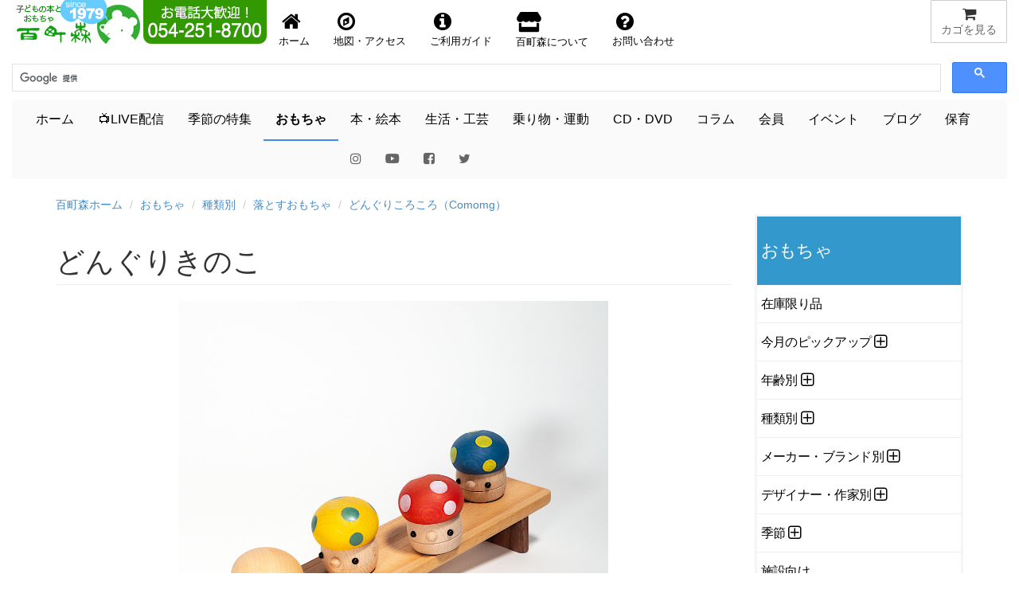

--- FILE ---
content_type: text/html
request_url: https://www.hyakuchomori.co.jp/toy/p/CMCOMDON005x.html
body_size: 21484
content:
<!DOCTYPE html>
<html lang="ja">
<head>

     <!-- Google tag (gtag.js) -->
<script async src="https://www.googletagmanager.com/gtag/js?id=G-1SNJ5QBCY1"></script>
<script>
  window.dataLayer = window.dataLayer || [];
  function gtag(){dataLayer.push(arguments);}
  gtag('js', new Date());

  gtag('config', 'G-1SNJ5QBCY1');
</script>

<!-- Global site tag (gtag.js) - Google Analytics -->
	  <script async src="https://www.googletagmanager.com/gtag/js?id=UA-1472133-2"></script>
      <script>
        window.dataLayer = window.dataLayer || [];
        function gtag(){dataLayer.push(arguments);}
        gtag('js', new Date());
      
        gtag('config', 'UA-1472133-2');
      </script>

    <meta charset="Shift_JIS">
    <meta name="author" content="子どもの本とおもちゃ百町森">
    <link rel="start" title="百町森ホームページ" href="/">

	<meta http-equiv="X-UA-Compatible" content="IE=edge,chrome=1">
    <script async src="/GeneratedItems/menufolder.js"></script>
    <script async src="/js/cart.js"></script>

	<!-- <script src="https://kit.fontawesome.com/ab265871a0.js" crossorigin="anonymous"></script> -->
	<link rel ="stylesheet" href="/fa5154/css/all.min.css">
    
    <meta name="viewport" content="width=device-width, initial-scale=1, maximum-scale=1">
    <link href="/css/bootstrap.min.css" rel="stylesheet">
    <!--[if lt IE 9]>
      <script src="//html5shim.googlecode.com/svn/trunk/html5.js"></script>
    <![endif]-->
	<link href="//maxcdn.bootstrapcdn.com/font-awesome/4.7.0/css/font-awesome.min.css" rel="stylesheet" />
    <link href="//netdna.bootstrapcdn.com/bootstrap/3.0.0/css/bootstrap.min.css" rel="stylesheet" />
	<link href="//blueimp.github.io/Gallery/css/blueimp-gallery.min.css">
	<link href="/css/bootstrap-image-gallery.min.css">
    <link href="/css/blueimp-gallery.min.css">
    <link href="/css/styles.css" rel="stylesheet" />
    <!-- <link href="https://fonts.googleapis.com/css?family=Amatic+SC&display=swap" rel="stylesheet"> -->
    <link href="https://fonts.googleapis.com/css?family=Amatic+SC:700&display=swap" rel="stylesheet">
    <!-- <link href="https://use.fontawesome.com/releases/v5.0.6/css/all.css" rel="stylesheet"> -->
    <!-- Google AdSense -->
    <script async src="https://pagead2.googlesyndication.com/pagead/js/adsbygoogle.js?client=ca-pub-1494774402083867"
     crossorigin="anonymous"></script>
    <title>どんぐりきのこ：おもちゃ：百町森</title>
    <meta name="keywords" content="" />
    <meta name="description" content=" どんぐりころころより一回り頭の大きな、きのこのようなどんぐりです。赤、青、黄、..." />
    <meta name="copyright" content="(c)2025 hyakuchomori" />
    <meta property="og:title" content="どんぐりきのこ：おもちゃ：百町森" />
<meta property="og:type" content="article" />
<meta property="og:url" content="https://www.hyakuchomori.co.jp/toy/p/CMCOMDON005x.html" />
<meta property="og:image" content="https://www.hyakuchomori.co.jp/toy/i/CMCOMDON005x_00_L.jpg" />
<meta property="og:site_name" content="子どもの本とおもちゃ　百町森" />
<meta property="og:description" content=" どんぐりころころより一回り頭の大きな、きのこのようなどんぐりです。赤、青、黄、クリアの4色をご用意いたしました。小さなお子様にもドットのつ..."/>
<meta property="fb:app_id" content="306206126135346" />
<meta property="fb:admins" content="100001485391367" />

<meta name="twitter:card" content="summary_large_image">
<meta name="twitter:site" content="@hyakuchomori">
<meta name="twitter:creator" content="@sasaki_takayuki">
<meta name="twitter:domain" content="www.hyakuchomori.co.jp">
<meta name="twitter:image" content="https://www.hyakuchomori.co.jp/toy/i/CMCOMDON005x_00_L.jpg" />
<meta name="twitter:label1" content="作者">
<meta name="twitter:data1" content="">
<meta name="twitter:label2" content="メーカー">
<meta name="twitter:data2" content="こまむぐ">
</head>
<body id="toy" class="donguricomo detail">


  <!-- フォーム開始 -->
  <form method="post" name="cart" action="https://www.hyakuchomori.co.jp/cgi-bin/cart/cart.cgi" onSubmit="return false">
  
      <input type="hidden" name="_action" value="" />
      <input type="hidden" name="_source" value="" />
      <input type="hidden" name="_gcode;0" value="" />
      <input type="hidden" name="_gname;0" value="" />
      <input type="hidden" name="_gfee;0" value="" />
      <input type="hidden" name="_gkazu;0" value="" />
      <input type="hidden" name="_gurl;0" value="" />
  
  </form>
  <!-- フォーム終了 -->
  
  <!--header-->
        
  <!-- SnapWidget -->

<div class="snapwidget-banner" data-widget-id="1068057"></div>
<script>!function(s,n,ap){if(!s.getElementById(ap)){var a=s.createElement("script");a.id=ap,a.src="https://snapwidget.com/js/snapwidget-banner.js",s.getElementsByTagName("head")[0].appendChild(a)}}(document,0,"snapbnr");</script>

<!--ヘッダ１段目

	<div id="header">
        <nav class="navbar navbar-default" role="navigation">
        <div class="row" id="mainnav">
              <div class="col-xs-12">
                  <div class="navbar-header navbar-left">
                    <a href="http://www.hyakuchomori.co.jp"><img src="/pub/top_title_A.png" width="165" height="55" alt="子どもの本とおもちゃ　百町森　ロゴ" /></a>
                    <a href="tel:0542518700"><img src="/pub/top_tel.png" width="155" height="55" alt="子どもの本とおもちゃ　百町森　電話番号 054-251-8700" class="hidden-xs" /></a>
                  </div>

                  <a href="javascript:showcart();" title="買物カゴを見る" class="btn btn-default navbar-btn pull-right"><i class="fa fa-shopping-cart fa-lg fa-fw"></i><span class="hidden-xs">カゴを見る</span></a>

                  <ul class="nav navbar-nav navbar-right hidden-xs" id="nav-row1">
                      <li><a href="/" title="百町森ホームへ"><i class="fa fa-home fa-2x fa-fw"></i>ホーム</a></li>
                      <li><a href="/about/maptoho.html" title="お店の地図"><i class="fa fa-compass fa-2x fa-fw"></i>地図・アクセス</a></li>
                      <li><a href="/order/"><i class="fa fa-info-circle fa-2x fa-fw"></i>ご利用ガイド</a></li>
                      <li><a href="/about/" title="about"><i class="fas fa-store fa-2x fa-fw"></i> 百町森について</a></li>
                      <li><a href="/faq/" title="お問い合せ"><i class="fa fa-question-circle fa-2x fa-fw"></i>お問い合わせ</a></li>
                  </ul>

                  <div class="navbar-form navbar-right">-->

<!--ヘッダ１段目-->

	<div id="header">
        <nav class="navbar navbar-default" role="navigation">
        <div class="row" id="mainnav">
              <div class="col-xs-12">
                  <div class="navbar-header">
                    <a href="http://www.hyakuchomori.co.jp"><img src="/pub/top_title_A.png" width="165" height="55" alt="子どもの本とおもちゃ　百町森　ロゴ" /></a>
                   <div class="hidden-sm hidden-md hidden-lg pull-right">
						   <a href="javascript:showcart();" title="買物カゴを見る" class="btn btn-default navbar-btn"><span><i class="fa fa-shopping-cart fa-lg fa-fw"></i></span><span class="hidden-xs">カゴを見る</span></a>
					</div>
				   <!-- <div class="navbar-form navbar-left hidden-sm hidden-md hidden-lg" style="width:180px;"> -->
									   <!--INCLUDE VIRTUAL="/inc/header_nav-gcse.html" -->
					  <!-- </div> -->
				  </div>
                  <div class="navbar-header">
                    <a href="tel:0542518700"><img src="/pub/top_tel.png" width="155" height="55" alt="子どもの本とおもちゃ　百町森　電話番号 054-251-8700" class="hidden-xs" /></a>
                   				  
  				  </div>
                  <div class="nav navbar-nav navbar-right hidden-xs">
                     <a href="javascript:showcart();" title="買物カゴを見る" class="btn btn-default"><i class="fa fa-shopping-cart fa-lg fa-fw"></i><span class="hidden-xs">カゴを見る</span></a>
				  </div>

				  <!-- <ul class="nav navbar-nav navbar-right">
	                   <li><a href="javascript:showcart();" title="買物カゴを見る" class="btn btn-default navbar-btn pull-right"><i class="fa fa-shopping-cart fa-lg fa-fw"></i><span class="hidden-xs">カゴを見る</span></a></li>
				  </ul> -->

                  <ul class="nav navbar-nav navbar-left" id="nav-row1">
                      <li style="float:left;"><a href="/" title="百町森ホームへ"><i class="fa fa-home fa-2x fa-fw"></i><span class="hidden-xs">ホーム</span></a></li>
                      <li style="float:left;"><a href="/about/maptoho.html" title="お店の地図"><i class="fa fa-compass fa-2x fa-fw"></i><span class="hidden-xs">地図・アクセス</span></a></li>
                      <li style="float:left;"><a href="/order/"><i class="fa fa-info-circle fa-2x fa-fw"></i><span class="hidden-xs">ご利用ガイド</span></a></li>
                      <li style="float:left;"><a href="/about/" title="about"><i class="fas fa-store fa-2x fa-fw"></i><span class="hidden-xs"> 百町森について</span></a></li>
                      <li style="float:left;"><a href="/faq/" title="お問い合せ"><i class="fa fa-question-circle fa-2x fa-fw"></i><span class="hidden-xs">お問い合わせ</span></a></li>
                  </ul>
                 
                  <!-- <div class="navbar-form navbar-left hidden-xs" style="width:180px;"> -->
 







					<script>
						(function() {
						  var cx = '009679142487546161776:qv6bakwypzo';
						  var gcse = document.createElement('script');
						  gcse.type = 'text/javascript';
						  gcse.async = true;
						  gcse.src = 'https://cse.google.com/cse.js?cx=' + cx;
						  var s = document.getElementsByTagName('script')[0];
						  s.parentNode.insertBefore(gcse, s);
						})();
                    </script>
                    <gcse:searchbox-only></gcse:searchbox-only>
                    <!-- この検索は「百町森サイト内の検索」で設定したもの -->


<!-- 					<script>
						(function() {
						  var cx = '009679142487546161776:qv6bakwypzo';
						  var gcse = document.createElement('script');
						  gcse.type = 'text/javascript';
						  gcse.async = true;
						  gcse.src = 'https://cse.google.com/cse.js?cx=' + cx;
						  var s = document.getElementsByTagName('script')[0];
						  s.parentNode.insertBefore(gcse, s);
						})();
                    </script>
                    <gcse:searchbox-only></gcse:searchbox-only> -->
                    <!-- この検索は「百町森サイト内の検索」で設定したもの -->



              
              </div>
         </div>
    <!--  </div> -->
  </nav>

<!-- ヘッダ２段目 -->
  <div class="navbar navbar-default" id="subnav">
	
          <button type="button" class="navbar-toggle" data-toggle="collapse" data-target="#navbar-collapse2">
          <span class="sr-only">Toggle navigation</span>
          <span class="icon-bar"></span>
          <span class="icon-bar"></span>
          <span class="icon-bar"></span>
          </button>

        <div class="collapse navbar-collapse" id="navbar-collapse2">
          <ul class="nav navbar-nav">
              <li id="m-home"><a href="/">ホーム</a></li>
 			  <!-- <li id="m-new_year"><a href="/season/shogatsu/">&#x1f38d;<span style="color:red;font-weight:bold;">お正月</span>&#x1f38d;</a></li> -->
              <!-- <li id="m-summer"><a href="/season/summer/">&#x1f9e2;夏休み&#x1f452;</a></li> -->
              <!-- <li id="m-setsubun"><a href="/season/setsubun/">&#x1f479;節分</a></li> -->
              <!-- <li id="m-sekku"><a href="/life/3_5/">&#x1f38e;三月・五月の節句&#x1f38f;</a></li> -->
              <!-- <li id="m-sekku"><a href="/season/hina/">&#x1f38e;三月の節句</a></li> -->
              <!-- <li id="m-sekku"><a href="/season/tango/">&#x1f38f;五月の節句</a></li> -->

             <!-- <li id="m-xmas"><a href="/season/xmas/">&#x1f384;<span style="color:red;font-weight:bold;">X</span><span style="color:green;font-weight:bold;">m</span><span style="color:red;font-weight:bold;">a</span><span style="color:green;font-weight:bold;">s</span>&#x1f384;</a></li> -->
             <!-- <li id="m-new_year"><a href="/season/shogatsu/"><span>お正月</span>&#x1f38d;</a></li>  Xmasまでの目立たないバージョン -->
 			  <!-- <li id="m-summer"><a href="/season/halloween/">&#x1f9d9;ハロウィン&#x1f383;</a></li> -->

			  <li id="m-live"><a href="/live/">&#x1f4fa;LIVE配信<!-- &#x1f4f9; --></a></li>
			  <li id="m-season"><a href="/season/">季節の特集</a></li>
			  <li id="m-toy"><a href="/toy/">おもちゃ</a></li>
              <li id="m-book"><a href="/book/">本・絵本</a></li>
              <li id="m-life"><a href="/life/">生活・工芸</a></li>
              <li id="m-sport"><a href="/sport/">乗り物・運動</a></li>
              <li id="m-cd"><a href="/cd/">CD・DVD</a></li>
              <li id="m-lib"><a href="/column/">コラム</a></li>
              <li id="m-kaiin"><a href="/about/kaiin/">会員</a></li>
              <li id="m-event"><a href="/blog_event/">イベント</a></li>
              <li id="m-blog"><a href="/blog2/">ブログ</a></li>
              <li id="m-hoiku"><a href="http://www.asobi-hoiku.com">保育</a></li>
        	  <li><a href="https://www.instagram.com/hyakuchomori.co.jp/?hl=ja"><i class="fa fa-instagram" style="color:#666666;"></i></a></li>
        	  <li><a href="https://www.youtube.com/user/hyakuchomori"><i class="fab fa-youtube" style="color:#666666;"></i></a></li><!-- style="color:#cd201f;" -->
			  <li><a href="https://www.facebook.com/100wood"><i class="fa fa-facebook-square" style="color:#666666;"></i></a></li><!-- style="color:#315096;" -->
        	  <li><a href="https://twitter.com/hyakuchomori"><i class="fa fa-twitter" style="color:#666666;"></i></a></li><!-- style="color:#55acee;" -->
           </ul>
        </div>	
  </div>
		
</div>
  <!--/header-->

<div class="container" id="main"><!-- container [ -->
  <!--breadcrumb-->
  <ol class="breadcrumb">
	<li><a href="/">百町森ホーム</a></li>
	<li><a href="https://www.hyakuchomori.co.jp/toy/">おもちゃ</a></li>












  
	<li><a href="https://www.hyakuchomori.co.jp/toy/c/">種類別</a></li>
  
	<li><a href="https://www.hyakuchomori.co.jp/toy/c/fall/">落とすおもちゃ</a></li>
  
	<li><a href="https://www.hyakuchomori.co.jp/toy/c/fall/donguricomo/">どんぐりころころ（Comomg）</a></li>
  
  

</ol>

  <!--/breadcrumb-->

 <!-- 画像ファイル名のベース部分を決める -->




   <!--row-->
<div class="row">
  <!--main-->
  <div class="col-sm-9 col-xs-12 main">
    <!--subtitle-->
    <!--/subtitle-->
    <!--title-->
    <h1 class="page-header">どんぐりきのこ</h1><!--/title-->
    <!--main image-->
    <img src="https://www.hyakuchomori.co.jp/toy/i/CMCOMDON005x_00.jpg" alt="" width="540" height="540" class="img-responsive center-block">
  <!--/main image-->
  <br />
    <!--sub image-->
    <div class="panel panel-noborder">
        <a href="https://www.hyakuchomori.co.jp/toy/i/CMCOMDON005x_01.jpg" title="どんぐりきのこ： "><img src="https://www.hyakuchomori.co.jp/toy/i/CMCOMDON005x_01_S.jpg" alt="どんぐりきのこ： " height="80" width="80" /></a>
	<a href="https://www.hyakuchomori.co.jp/toy/i/CMCOMDON005x_02.jpg" title="どんぐりきのこ： "><img src="https://www.hyakuchomori.co.jp/toy/i/CMCOMDON005x_02_S.jpg" alt="どんぐりきのこ： " height="80" width="80" /></a>
  </div><!--/sub image-->
  <!--cart-->
  <!--グループ商品の場合-->
    <div class="row group-table">
	<div class="col-md-2 col-sm-12 col-xs-12"><h3>イエロー</h3></div>
    <div class="col-md-2 col-sm-12 col-xs-12"><a href="https://www.hyakuchomori.co.jp/toy/i/CMCOMDON005Y_00.jpg"><img src="https://www.hyakuchomori.co.jp/toy/i/CMCOMDON005Y_00_L.jpg" alt="どんぐりきのこ&emsp;イエロー" height="360" width="360" class="img-responsive center-block" /></a></div>
    <div class="col-md-4 col-sm-6 col-xs-12"><div class="well"><div class="cartunit">
<ul>
  <li class="itemname">don004-021 どんぐりきのこ(イエロー)</li>
  <li class="pricewtax">2,700円＋税<span class="pricebase">（10%税込2,970円)</span></li>
  <li><form name="frm_CMCOMDON005Y" action="https://www.hyakuchomori.co.jp/cgi-bin/cart/cart.cgi" onsubmit="return false" class="cart_s">
    <input type="hidden" name="_gname" value="don004-021 どんぐりきのこ(イエロー)" />
    <a href='javascript:add("CMCOMDON005Y", document["frm_CMCOMDON005Y"]["_gname"].value,"2700","1", "");'>買物かごへ</a>
</form></li>
  <li class="deliveryinfo"></li>
  <li class="pricenote"></li>
</ul>
</div>
<!-- JSON-LD -->
<script type="application/ld+json">{
  "@context": "http://schema.org",
  "@type": "Product",
  "description": "",
  "name": "don004-021 どんぐりきのこ(イエロー)",
  "sku": "CMCOMDON005Y",
  "identifer_exists": "no",
  "image": "https://www.hyakuchomori.co.jp//i/CMCOMDON005Y_00.jpg",
  "brand": {
    "@type": "Brand",
    "name": "こまーむ(日本)"
  },
  "offers": {
    "@type": "Offer",
    "url": "https://www.hyakuchomori.co.jp//p/CMCOMDON005Y.html",
    "priceCurrency": "JPY",
    "price": "2970",
    "itemCondition": "https://schema.org/NewCondition",
    "availability": "https://schema.org/InStock"
  }
}</script>
</div></div>
    <div class="col-md-4 col-sm-6 col-xs-12">
    </div>
</div>
 <div class="row group-table">
	<div class="col-md-2 col-sm-12 col-xs-12"><h3>クリア</h3></div>
    <div class="col-md-2 col-sm-12 col-xs-12"><a href="https://www.hyakuchomori.co.jp/toy/i/CMCOMDON005C_00.jpg"><img src="https://www.hyakuchomori.co.jp/toy/i/CMCOMDON005C_00_L.jpg" alt="どんぐりきのこ&emsp;クリア" height="360" width="360" class="img-responsive center-block" /></a></div>
    <div class="col-md-4 col-sm-6 col-xs-12"><div class="well"><div class="cartunit">
<ul>
  <li class="itemname">don004-023 どんぐりきのこ(クリア)</li>
  <li class="pricewtax">2,400円＋税<span class="pricebase">（10%税込2,640円)</span></li>
  <li><form name="frm_CMCOMDON005C" action="https://www.hyakuchomori.co.jp/cgi-bin/cart/cart.cgi" onsubmit="return false" class="cart_s">
    <input type="hidden" name="_gname" value="don004-023 どんぐりきのこ(クリア)" />
    <a href='javascript:add("CMCOMDON005C", document["frm_CMCOMDON005C"]["_gname"].value,"2400","1", "");'>買物かごへ</a>
</form></li>
  <li class="deliveryinfo"></li>
  <li class="pricenote"></li>
</ul>
</div>
<!-- JSON-LD -->
<script type="application/ld+json">{
  "@context": "http://schema.org",
  "@type": "Product",
  "description": "",
  "name": "don004-023 どんぐりきのこ(クリア)",
  "sku": "CMCOMDON005C",
  "identifer_exists": "no",
  "image": "https://www.hyakuchomori.co.jp//i/CMCOMDON005C_00.jpg",
  "brand": {
    "@type": "Brand",
    "name": "こまーむ(日本)"
  },
  "offers": {
    "@type": "Offer",
    "url": "https://www.hyakuchomori.co.jp//p/CMCOMDON005C.html",
    "priceCurrency": "JPY",
    "price": "2640",
    "itemCondition": "https://schema.org/NewCondition",
    "availability": "https://schema.org/InStock"
  }
}</script>
</div></div>
    <div class="col-md-4 col-sm-6 col-xs-12">
    </div>
</div>
 <div class="row group-table">
	<div class="col-md-2 col-sm-12 col-xs-12"><h3>ブルー</h3></div>
    <div class="col-md-2 col-sm-12 col-xs-12"><a href="https://www.hyakuchomori.co.jp/toy/i/CMCOMDON005B_00.jpg"><img src="https://www.hyakuchomori.co.jp/toy/i/CMCOMDON005B_00_L.jpg" alt="どんぐりきのこ&emsp;ブルー" height="360" width="360" class="img-responsive center-block" /></a></div>
    <div class="col-md-4 col-sm-6 col-xs-12"><div class="well"><div class="cartunit">
<ul>
  <li class="itemname">don004-022 どんぐりきのこ(ブルー)</li>
  <li class="pricewtax">2,700円＋税<span class="pricebase">（10%税込2,970円)</span></li>
  <li><form name="frm_CMCOMDON005B" action="https://www.hyakuchomori.co.jp/cgi-bin/cart/cart.cgi" onsubmit="return false" class="cart_s">
    <input type="hidden" name="_gname" value="don004-022 どんぐりきのこ(ブルー)" />
    <a href='javascript:add("CMCOMDON005B", document["frm_CMCOMDON005B"]["_gname"].value,"2700","1", "");'>買物かごへ</a>
</form></li>
  <li class="deliveryinfo"></li>
  <li class="pricenote"></li>
</ul>
</div>
<!-- JSON-LD -->
<script type="application/ld+json">{
  "@context": "http://schema.org",
  "@type": "Product",
  "description": "",
  "name": "don004-022 どんぐりきのこ(ブルー)",
  "sku": "CMCOMDON005B",
  "identifer_exists": "no",
  "image": "https://www.hyakuchomori.co.jp//i/CMCOMDON005B_00.jpg",
  "brand": {
    "@type": "Brand",
    "name": "()"
  },
  "offers": {
    "@type": "Offer",
    "url": "https://www.hyakuchomori.co.jp//p/CMCOMDON005B.html",
    "priceCurrency": "JPY",
    "price": "2970",
    "itemCondition": "https://schema.org/NewCondition",
    "availability": "https://schema.org/InStock"
  }
}</script>
</div></div>
    <div class="col-md-4 col-sm-6 col-xs-12">
    </div>
</div>
<div class="row group-table">
	<div class="col-md-2 col-sm-12 col-xs-12"><h3>レッド</h3></div>
    <div class="col-md-2 col-sm-12 col-xs-12"><a href="https://www.hyakuchomori.co.jp/toy/i/CMCOMDON005R_00.jpg"><img src="https://www.hyakuchomori.co.jp/toy/i/CMCOMDON005R_00_L.jpg" alt="どんぐりきのこ&emsp;レッド" height="360" width="360" class="img-responsive center-block" /></a></div>
    <div class="col-md-4 col-sm-6 col-xs-12"><div class="well"><div class="cartunit">
<ul>
  <li class="itemname">don004-020 どんぐりきのこ(レッド)</li>
  <li class="pricewtax">2,700円＋税<span class="pricebase">（10%税込2,970円)</span></li>
  <li><form name="frm_CMCOMDON005R" action="https://www.hyakuchomori.co.jp/cgi-bin/cart/cart.cgi" onsubmit="return false" class="cart_s">
    <input type="hidden" name="_gname" value="don004-020 どんぐりきのこ(レッド)" />
    <a href='javascript:add("CMCOMDON005R", document["frm_CMCOMDON005R"]["_gname"].value,"2700","1", "");'>買物かごへ</a>
</form></li>
  <li class="deliveryinfo"></li>
  <li class="pricenote"></li>
</ul>
</div>
<!-- JSON-LD -->
<script type="application/ld+json">{
  "@context": "http://schema.org",
  "@type": "Product",
  "description": "",
  "name": "don004-020 どんぐりきのこ(レッド)",
  "sku": "CMCOMDON005R",
  "identifer_exists": "no",
  "image": "https://www.hyakuchomori.co.jp//i/CMCOMDON005R_00.jpg",
  "brand": {
    "@type": "Brand",
    "name": "こまーむ(日本)"
  },
  "offers": {
    "@type": "Offer",
    "url": "https://www.hyakuchomori.co.jp//p/CMCOMDON005R.html",
    "priceCurrency": "JPY",
    "price": "2970",
    "itemCondition": "https://schema.org/NewCondition",
    "availability": "https://schema.org/InStock"
  }
}</script>
</div></div>
    <div class="col-md-4 col-sm-6 col-xs-12">
    </div>
</div>
<!--/グループ商品の場合-->
   <!--カゴなしの場合-->
  <!--/cart-->
  <!--カゴ商品情報なしの場合-->
  <h2>商品の説明</h2>
  <blockquote>
<p>どんぐりころころより一回り頭の大きな、きのこのようなどんぐりです。赤、青、黄、クリアの4色をご用意いたしました。小さなお子様にもドットのついたカラフルな帽子はハッキリと目につきやすく、またきのこ帽子の形状はお子様の手になじむような柔らかなフォルムになっています。</p>
<p>通常タイプのどんぐりよりも少し頭が重たいので、坂を下る速度もゆったりめ。異なる種類のどんぐりをいくつか並べて動かすと、動きに個性が生まれて楽しむことができます。</p>
<p class="autor">（メーカーサイトより）</p></blockquote>
  <!--カゴ商品情報なしの場合-->
	<div class="col-6-sm col-12-xs">
        <h2>商品詳細</h2>
          <table class="table table-condensed table-striped">
<!-- 詳細ページのみ表示 -->
<tr>
<th>寸法：</th>
<td>50×50×58mm</td>
</tr>
<tr>
<th>素材：</th>
<td>ブナ、ビーズ、ビー玉、ゴム</td>
</tr>
<tr>
<th>製作：</th>
<td>
                こまむぐ
（日本）
</td>
</tr>
<tr>
<th>生産国：</th>
<td>日本</td>
</tr>
</table>
    <p class="small">商品の仕様（色、材質、形状、パッケージなど）は予告なく変更することがあります。記載されているすべての寸法と重量は目安であり、それをお約束するものではありません。</p>
    </div>



<div class="panel panel-default">
  <div class="panel-heading">
    <h2>この商品が含まれる商品カテゴリ・特集</h2>
  </div>
  <div class="panel-body">
    <ul class="list-unstyled">
      <li>├<a href="https://www.hyakuchomori.co.jp/toy/">おもちゃ</a></li>
      <li>├<a href="https://www.hyakuchomori.co.jp/toy/c/fall/donguricomo/">どんぐりころころ（Comomg）</a></li>

    </ul>
  </div>
</div>

  

  


<!-- ] main --></div>


<!-- サイドカラム -->

<div class="col-sm-3 col-xs-12 hidden-print">

    <div class="widget kadokaku">
<dl>
<dt class="sidetitle">おもちゃ</dt>
<dd class="side" id="categories">
  <ul>
    <li class="catlist_discon">
      <a href="https://www.hyakuchomori.co.jp/toy/discon/" title="">在庫限り品</a>
    </li>
    <li class="catlist_mon_reco">
      <div class="subcategories" id="subcategories159name">
      <a href="https://www.hyakuchomori.co.jp/toy/mon_reco/" title="">今月のピックアップ</a>
      </div>
  <ul id="subcategories159list">
    <li class="catlist_kotoba53">
      <a href="https://www.hyakuchomori.co.jp/toy/mon_reco/kotoba53/" title="">ことばを引き出す遊び53</a>
    </li>
    <li class="catlist_sekahoshi2308">
      <div class="subcategories" id="subcategories2583name">
      <a href="https://www.hyakuchomori.co.jp/toy/mon_reco/sekahoshi2308/" title="">世界はほしいモノにあふれてる</a>
      </div>
    </li>
    <li class="catlist_casabrutus2203">
      <div class="subcategories" id="subcategories2285name">
      <a href="https://www.hyakuchomori.co.jp/toy/mon_reco/casabrutus2203/" title="">Casa BRUTUS 22/03</a>
      </div>
    </li>
  </ul>
    </li>
    <li class="catlist_age">
      <div class="subcategories" id="subcategories124name">
      <a href="https://www.hyakuchomori.co.jp/toy/age/" title="">年齢別</a>
      </div>
  <ul id="subcategories124list">
    <li class="catlist_age_1">
      <div class="subcategories" id="subcategories494name">
      <a href="https://www.hyakuchomori.co.jp/toy/age/age_1/" title="">０ヶ月から</a>
      </div>
    </li>
    <li class="catlist_age_2">
      <div class="subcategories" id="subcategories535name">
      <a href="https://www.hyakuchomori.co.jp/toy/age/age_2/" title="">６ヶ月から</a>
      </div>
    </li>
    <li class="catlist_age_3">
      <div class="subcategories" id="subcategories579name">
      <a href="https://www.hyakuchomori.co.jp/toy/age/age_3/" title="">１歳前後から</a>
      </div>
    </li>
    <li class="catlist_age_4">
      <div class="subcategories" id="subcategories685name">
      <a href="https://www.hyakuchomori.co.jp/toy/age/age_4/" title="">２・３歳から</a>
      </div>
    </li>
    <li class="catlist_age_5">
      <div class="subcategories" id="subcategories125name">
      <a href="https://www.hyakuchomori.co.jp/toy/age/age_5/" title="">３・４歳から</a>
      </div>
    </li>
    <li class="catlist_age_6">
      <div class="subcategories" id="subcategories126name">
      <a href="https://www.hyakuchomori.co.jp/toy/age/age_6/" title="">５・６歳から</a>
      </div>
    </li>
    <li class="catlist_050">
      <div class="subcategories" id="subcategories127name">
      <a href="https://www.hyakuchomori.co.jp/toy/age/050/" title="">小学校低学年から</a>
      </div>
    </li>
    <li class="catlist_060">
      <div class="subcategories" id="subcategories128name">
      <a href="https://www.hyakuchomori.co.jp/toy/age/060/" title="">小学校高学年から</a>
      </div>
    </li>
  </ul>
    </li>
    <li class="catlist_c">
      <div class="subcategories" id="subcategories689name">
      <a href="https://www.hyakuchomori.co.jp/toy/c/" title="">種類別</a>
      </div>
  <ul id="subcategories689list">
    <li class="catlist_baby">
      <div class="subcategories" id="subcategories693name">
      <a href="https://www.hyakuchomori.co.jp/toy/c/baby/" title="乳児にとっては、周りのあらゆるものがおもちゃになります。見たり、聴いたり、触ったり、口に入れたり、叩いたり、様々な感覚をフルに使っています。">乳児のおもちゃ</a>
      </div>
    </li>
    <li class="catlist_gokko">
      <div class="subcategories" id="subcategories122name">
      <a href="https://www.hyakuchomori.co.jp/toy/c/gokko/" title="女の子に限らず男の子もみんな、ごっこ遊びが大好きです。世話遊びやままごとを中心に、ごっこ遊びを盛り上げる道具をご紹介します。">ごっこ遊び</a>
      </div>
    </li>
    <li class="catlist_doll">
      <div class="subcategories" id="subcategories445name">
      <a href="https://www.hyakuchomori.co.jp/toy/c/doll/" title="子どもにとって人形や動物は友だちであり、また信頼できる存在なのです。子どもたちの感情発達のために最も重要な役割りを果たしています。">人形・ぬいぐるみ</a>
      </div>
    </li>
    <li class="catlist_train">
      <div class="subcategories" id="subcategories295name">
      <a href="https://www.hyakuchomori.co.jp/toy/c/train/" title="木のレールを自由につないで線路を作って列車を走らせる。列車は磁石で連結されているので、小さい子にも遊びやすくなっています。">木製レール</a>
      </div>
    </li>
    <li class="catlist_minianimal">
      <div class="subcategories" id="subcategories378name">
      <a href="https://www.hyakuchomori.co.jp/toy/c/minianimal/" title="子どもが大好きな動物たち。スピールフォーム、オストハイマー、シュライヒの動物たちを紹介します。">動物のミニチュア</a>
      </div>
    </li>
    <li class="catlist_car">
      <div class="subcategories" id="subcategories752name">
      <a href="https://www.hyakuchomori.co.jp/toy/c/car/" title="どっしりした木の車、砂場で活躍する樹脂製の車、指でつまんで遊ぶミニカー、子ども自身が乗って遊べる車などいろいろ。">くるま</a>
      </div>
    </li>
    <li class="catlist_tsumiki">
      <div class="subcategories" id="subcategories665name">
      <a href="https://www.hyakuchomori.co.jp/toy/c/tsumiki/" title="ネフ、フレーベル積み木、カプラなどなどお薦めの積み木と、スカリーノ、組み立てクーゲルバーン、キュボロなど自分で作る「玉の道」">積み木</a>
      </div>
    </li>
    <li class="catlist_kugelbahn">
      <div class="subcategories" id="subcategories285name">
      <a href="https://www.hyakuchomori.co.jp/toy/c/kugelbahn/" title="">玉の道</a>
      </div>
    </li>
    <li class="catlist_const2d">
      <div class="subcategories" id="subcategories418name">
      <a href="https://www.hyakuchomori.co.jp/toy/c/const2d/" title="平面構成遊びは色彩感覚と幾何学的な力を育てます。手軽に簡単に絵を描く気分が味わえます。試行錯誤もできるので、納得するまで遊べます。">平面構成遊び</a>
      </div>
    </li>
    <li class="catlist_connect">
      <div class="subcategories" id="subcategories457name">
      <a href="https://www.hyakuchomori.co.jp/toy/c/connect/" title="ラキューやゾムツールなどのブロックや、BRIOビルダーのようにネジで組み立てるおもちゃ。作り上げる楽しみと、それを使って遊ぶ楽しみもあります。">つなげて組み立てる</a>
      </div>
    </li>
    <li class="catlist_dollhouse">
      <div class="subcategories" id="subcategories224name">
      <a href="https://www.hyakuchomori.co.jp/toy/c/dollhouse/" title="ドールハウスは息の長い遊びです。焦らず少しずつ揃えていって下さい。">ドールハウス</a>
      </div>
    </li>
    <li class="catlist_art">
      <div class="subcategories" id="subcategories728name">
      <a href="https://www.hyakuchomori.co.jp/toy/c/art/" title="子どもはいろいろな材料や道具を使って、何かを描いたり作ったりしてみたいと思っています。適切な素材や道具を用意しておきましょう。">描く・作る・手仕事</a>
      </div>
    </li>
    <li class="catlist_music">
      <div class="subcategories" id="subcategories485name">
      <a href="https://www.hyakuchomori.co.jp/toy/c/music/" title="音そのものの響きや音色に耳を傾けてください。そのために、よい音の楽器やチャイムを集めました。">音と遊ぶ</a>
      </div>
    </li>
    <li class="catlist_game">
      <div class="subcategories" id="subcategories107name">
      <a href="https://www.hyakuchomori.co.jp/toy/c/game/" title="家族でゲームを楽しむことをお薦めします。偶然性、記憶力、瞬発力、運など色んな要素を持った色んなゲームをご紹介します。">ゲーム</a>
      </div>
    </li>
    <li class="catlist_puzzle">
      <div class="subcategories" id="subcategories187name">
      <a href="https://www.hyakuchomori.co.jp/toy/c/puzzle/" title="小さい子にとっては、絵合わせや型はめといった要素が大きい遊びです。大きくなったらジグソーパズルやからくりなど、いろいろあります。">パズル</a>
      </div>
    </li>
    <li class="catlist_sow">
      <div class="subcategories" id="subcategories376name">
      <a href="https://www.hyakuchomori.co.jp/toy/c/sow/" title="「センス・オブ・ワンダー」自然や科学の不思議を感じるおもちゃです。">自然と科学の不思議</a>
      </div>
    </li>
    <li class="catlist_fall">
      <div class="subcategories" id="subcategories121name">
      <a href="https://www.hyakuchomori.co.jp/toy/c/fall/" title="上から下に落ちていく様子を楽しむおもちゃです。乳児期なら見せるだけでも楽しく、大きくなったら自分で操作します。">落とすおもちゃ</a>
      </div>
    </li>
    <li class="catlist_outdoor">
      <div class="subcategories" id="subcategories748name">
      <a href="https://www.hyakuchomori.co.jp/toy/c/outdoor/" title="砂遊びや水遊び、シャボン玉遊びなど外での遊びや、ボールや乗り物、けん玉などスポーツ的な遊びです。">外で遊ぶ・からだを使う</a>
      </div>
    </li>
    <li class="catlist_japan">
      <div class="subcategories" id="subcategories920name">
      <a href="https://www.hyakuchomori.co.jp/toy/c/japan/" title="日本のおもちゃ作家や、日本の伝承あそび（コマ、けん玉、お手玉など）を紹介します。">日本のおもちゃ・遊び</a>
      </div>
    </li>
    <li class="catlist_hospitalplay">
      <a href="https://www.hyakuchomori.co.jp/toy/c/hospitalplay/" title="">ホスピタル・プレイ</a>
    </li>
    <li class="catlist_therapy">
      <div class="subcategories" id="subcategories1730name">
      <a href="https://www.hyakuchomori.co.jp/toy/c/therapy/" title="">発達を支援するおもちゃ</a>
      </div>
    </li>
  </ul>
    </li>
    <li class="catlist_b">
      <div class="subcategories" id="subcategories145name">
      <a href="https://www.hyakuchomori.co.jp/toy/b/" title="">メーカー・ブランド別</a>
      </div>
  <ul id="subcategories145list">
    <li class="catlist_albisbrunn">
      <div class="subcategories" id="subcategories831name">
      <a href="https://www.hyakuchomori.co.jp/toy/b/albisbrunn/" title="チューリッヒの近郊の小さな村にある更正施設学園に設けられた工場で、生徒たちが職人さんに加わっておもちゃづくりをしています。">アルビスブラン</a>
      </div>
    </li>
    <li class="catlist_ambi">
      <a href="https://www.hyakuchomori.co.jp/toy/b/ambi/" title="良質のプラスチック製おもちゃの筆頭がこのアンビトイズです。乳児に適した色使いやデザイン、機能的にも優れたものが多いのが特長です。価格がお手頃なこともうれしい。">アンビトイズ</a>
    </li>
    <li class="catlist_italiantoy">
      <a href="https://www.hyakuchomori.co.jp/toy/b/italiantoy/" title="">イタリアントイ</a>
    </li>
    <li class="catlist_waytoplay">
      <a href="https://www.hyakuchomori.co.jp/toy/b/waytoplay/" title="">ウェイトゥプレイ</a>
    </li>
    <li class="catlist_erzi">
      <div class="subcategories" id="subcategories2437name">
      <a href="https://www.hyakuchomori.co.jp/toy/b/erzi/" title="">エルツィ</a>
      </div>
    </li>
    <li class="catlist_ostheimer">
      <div class="subcategories" id="subcategories806name">
      <a href="https://www.hyakuchomori.co.jp/toy/b/ostheimer/" title="物語が生まれる木彫りの動物や人形">オストハイマー</a>
      </div>
    </li>
    <li class="catlist_kiener">
      <div class="subcategories" id="subcategories146name">
      <a href="https://www.hyakuchomori.co.jp/toy/b/kiener/" title="愛らしい絵が魅力。手回しオルゴールや、ゲームなど。">キーナー</a>
      </div>
    </li>
    <li class="catlist_kreft">
      <a href="https://www.hyakuchomori.co.jp/toy/b/kreft/" title="">クレフト</a>
    </li>
    <li class="catlist_grapat">
      <div class="subcategories" id="subcategories1962name">
      <a href="https://www.hyakuchomori.co.jp/toy/b/grapat/" title="">グラパット</a>
      </div>
    </li>
    <li class="catlist_grimms">
      <div class="subcategories" id="subcategories1860name">
      <a href="https://www.hyakuchomori.co.jp/toy/b/grimms/" title="">グリムス</a>
      </div>
    </li>
    <li class="catlist_greentoys">
      <div class="subcategories" id="subcategories2448name">
      <a href="https://www.hyakuchomori.co.jp/toy/b/greentoys/" title="">グリーントイズ</a>
      </div>
    </li>
    <li class="catlist_koesen">
      <a href="https://www.hyakuchomori.co.jp/toy/b/koesen/" title="優れたデザインと確かなものづくりの姿勢が愛すべき動物たちを生み出しました。ぬいぐるみを愛するみなさんに。">ケーセン</a>
    </li>
    <li class="catlist_kaethe_kruse">
      <a href="https://www.hyakuchomori.co.jp/toy/b/kaethe_kruse/" title="">ケテ・クルーゼ</a>
    </li>
    <li class="catlist_glueckskaefer">
      <a href="https://www.hyakuchomori.co.jp/toy/b/glueckskaefer/" title="">ケーファー</a>
    </li>
    <li class="catlist_keller">
      <div class="subcategories" id="subcategories160name">
      <a href="https://www.hyakuchomori.co.jp/toy/b/keller/" title="1864年から、木のおもちゃを作ってきたドイツのケラー社。1940年代から、車のおもちゃを作り始め、シンプルで美しいデザインと堅牢な作りが特長です。">ケラー</a>
      </div>
    </li>
    <li class="catlist_stockmar">
      <div class="subcategories" id="subcategories2372name">
      <a href="https://www.hyakuchomori.co.jp/toy/b/stockmar/" title="">シュトックマー</a>
      </div>
    </li>
    <li class="catlist_schildkroet">
      <a href="https://www.hyakuchomori.co.jp/toy/b/schildkroet/" title="">シルトクレート</a>
    </li>
    <li class="catlist_djeco">
      <a href="https://www.hyakuchomori.co.jp/toy/b/djeco/" title="">ジェコ</a>
    </li>
    <li class="catlist_sweden">
      <a href="https://www.hyakuchomori.co.jp/toy/b/sweden/" title="">スウェーデンひつじの詩舎</a>
    </li>
    <li class="catlist_selecta">
      <a href="https://www.hyakuchomori.co.jp/toy/b/selecta/" title="">セレクタ</a>
    </li>
    <li class="catlist_senger">
      <div class="subcategories" id="subcategories2805name">
      <a href="https://www.hyakuchomori.co.jp/toy/b/senger/" title="">ゼンガー</a>
      </div>
    </li>
    <li class="catlist_zome">
      <a href="https://www.hyakuchomori.co.jp/toy/b/zome/" title="ゾムツールは、研究者に取って多次元構成や空間充填の最高のキットです。故ライナス・ポーリングやペンローズ博士、ジョン・コンウェイ博士達に賞賛されたゾムツールは、1995年にNYトイショーに子供達の玩具としてデビューしました。">ゾムツール</a>
    </li>
    <li class="catlist_dreiblaetter">
      <a href="https://www.hyakuchomori.co.jp/toy/b/dreiblaetter/" title="">ドライブラッター</a>
    </li>
    <li class="catlist_nanchen">
      <div class="subcategories" id="subcategories833name">
      <a href="https://www.hyakuchomori.co.jp/toy/b/nanchen/" title="オーガニックコットンを使ったナチュラルな人形">ナンヒェン</a>
      </div>
    </li>
    <li class="catlist_nic">
      <a href="https://www.hyakuchomori.co.jp/toy/b/nic/" title="ニックスロープや、大きめの木の車、ステッキモビレなど、派手さはないけど、しっかりしたものづくりが特長のメーカーです。">ニック</a>
    </li>
    <li class="catlist_naef">
      <div class="subcategories" id="subcategories271name">
      <a href="https://www.hyakuchomori.co.jp/toy/b/naef/" title="我々が世界一のおもちゃメーカーと絶賛するネフ社の紹介です。">ネフ</a>
      </div>
    </li>
    <li class="catlist_heimess">
      <a href="https://www.hyakuchomori.co.jp/toy/b/heimess/" title="">ハイメス</a>
    </li>
    <li class="catlist_haba">
      <div class="subcategories" id="subcategories828name">
      <a href="https://www.hyakuchomori.co.jp/toy/b/haba/" title="">ハバ</a>
      </div>
    </li>
    <li class="catlist_barleben">
      <a href="https://www.hyakuchomori.co.jp/toy/b/barleben/" title="">バーレーベン</a>
    </li>
    <li class="catlist_hyakuchomori">
      <a href="https://www.hyakuchomori.co.jp/toy/b/hyakuchomori/" title="">百町森</a>
    </li>
    <li class="catlist_peterkin">
      <div class="subcategories" id="subcategories2432name">
      <a href="https://www.hyakuchomori.co.jp/toy/b/peterkin/" title="">ピーターキン</a>
      </div>
    </li>
    <li class="catlist_fatbrain">
      <a href="https://www.hyakuchomori.co.jp/toy/b/fatbrain/" title="">ファットブレイン</a>
    </li>
    <li class="catlist_fuchs">
      <a href="https://www.hyakuchomori.co.jp/toy/b/fuchs/" title="ドイツ・フックス社の砂水遊びの道具はとても丈夫にできていて、初めての時から大きくなるまで長く遊んで頂けます。シャベル、スコップ、バケツ、砂ふるい（大・小）、砂型はやわらかいプラスチック製で、割れにくいのが特長です。">フックス</a>
    </li>
    <li class="catlist_fridolin">
      <a href="https://www.hyakuchomori.co.jp/toy/b/fridolin/" title="">フリドリン</a>
    </li>
    <li class="catlist_brio">
      <div class="subcategories" id="subcategories837name">
      <a href="https://www.hyakuchomori.co.jp/toy/b/brio/" title="">ブリオ</a>
      </div>
    </li>
    <li class="catlist_playtoys">
      <div class="subcategories" id="subcategories2793name">
      <a href="https://www.hyakuchomori.co.jp/toy/b/playtoys/" title="">プラントイ</a>
      </div>
    </li>
    <li class="catlist_heller">
      <div class="subcategories" id="subcategories808name">
      <a href="https://www.hyakuchomori.co.jp/toy/b/heller/" title="ヘラー社は1927年から子どもの部屋のための飾りを作り続けてきました。確かな品質と落ち着いたデザインは、ヘラーならではです。">ヘラー</a>
      </div>
    </li>
    <li class="catlist_beck">
      <a href="https://www.hyakuchomori.co.jp/toy/b/beck/" title="「シロフォン付玉の塔」「トレイン＆カー・スロープ」など、優れた落とすおもちゃを作っています。">ベック</a>
    </li>
    <li class="catlist_beli-design">
      <a href="https://www.hyakuchomori.co.jp/toy/b/beli-design/" title="">ベリ・デザイン</a>
    </li>
    <li class="catlist_pw">
      <a href="https://www.hyakuchomori.co.jp/toy/b/pw/" title="">PW（ペーヴェー）</a>
    </li>
    <li class="catlist_pongratz">
      <a href="https://www.hyakuchomori.co.jp/toy/b/pongratz/" title="穏やかな表情の木の人形として、ドイツのみならず世界中で広く愛されています。">ポングラッツ</a>
    </li>
    <li class="catlist_mastrogeppetto">
      <a href="https://www.hyakuchomori.co.jp/toy/b/mastrogeppetto/" title="">マストロ・ジェッペット</a>
    </li>
    <li class="catlist_manumobiles">
      <div class="subcategories" id="subcategories2435name">
      <a href="https://www.hyakuchomori.co.jp/toy/b/manumobiles/" title="">マニュモビールズ</a>
      </div>
    </li>
    <li class="catlist_micki">
      <div class="subcategories" id="subcategories838name">
      <a href="https://www.hyakuchomori.co.jp/toy/b/micki/" title="">ミッキー</a>
      </div>
    </li>
    <li class="catlist_jussila">
      <a href="https://www.hyakuchomori.co.jp/toy/b/jussila/" title="">ユシラ</a>
    </li>
    <li class="catlist_ravensburger">
      <div class="subcategories" id="subcategories1549name">
      <a href="https://www.hyakuchomori.co.jp/toy/b/ravensburger/" title="">ラベンスバーガー</a>
      </div>
    </li>
    <li class="catlist_leccio">
      <a href="https://www.hyakuchomori.co.jp/toy/b/leccio/" title="">レシオ</a>
    </li>
    <li class="catlist_lena">
      <a href="https://www.hyakuchomori.co.jp/toy/b/lena/" title="">レナ</a>
    </li>
    <li class="catlist_loquai">
      <div class="subcategories" id="subcategories2022name">
      <a href="https://www.hyakuchomori.co.jp/toy/b/loquai/" title="">ロークワイ</a>
      </div>
    </li>
  </ul>
    </li>
    <li class="catlist_d">
      <div class="subcategories" id="subcategories410name">
      <a href="https://www.hyakuchomori.co.jp/toy/d/" title="">デザイナー・作家別</a>
      </div>
  <ul id="subcategories410list">
    <li class="catlist_aizawayasuo">
      <div class="subcategories" id="subcategories411name">
      <a href="https://www.hyakuchomori.co.jp/toy/d/aizawayasuo/" title="ネフへの憧れが高じておもちゃをデザインすることになった百町森の元スタッフ相沢康夫。ネフ社をはじめ、ドイツのジーナ社、日本のエルフ社などから商品を販売しています。">相沢康夫</a>
      </div>
    </li>
    <li class="catlist_kurtnaef">
      <a href="https://www.hyakuchomori.co.jp/toy/d/kurtnaef/" title="">クルト・ネフ</a>
    </li>
    <li class="catlist_peerclahsen">
      <a href="https://www.hyakuchomori.co.jp/toy/d/peerclahsen/" title="">クラーセン</a>
    </li>
    <li class="catlist_heikohillig">
      <a href="https://www.hyakuchomori.co.jp/toy/d/heikohillig/" title="">ハイコ・ヒリック</a>
    </li>
    <li class="catlist_ogurosaburo">
      <div class="subcategories" id="subcategories938name">
      <a href="https://www.hyakuchomori.co.jp/toy/d/ogurosaburo/" title="「サブ・オグロ」の名で世界にも知られる組み木の第一人者。かつてはネフ社（スイス）でも、製造・販売されていました。">小黒三郎</a>
      </div>
    </li>
    <li class="catlist_kathrinkiener">
      <a href="https://www.hyakuchomori.co.jp/toy/d/kathrinkiener/" title="キーナー社の出発点は1973年。それまで幼稚園の先生をしていたカトリン・キーナー（Kathrin Kiener）さんは、子ども達の好きなのりものや動物、身近なものをモチーフに、得意の愛らしいイラストレーションを使って幼稚園の部屋を飾ったり、おもちゃを作ったりして子ども達と接してきました。そして、キーナーさんの中で物を作りたいという思いが強くなり、とうとう幼稚園を出ておもちゃ作りの会社を作ったのです。">キーナー</a>
    </li>
  </ul>
    </li>
    <li class="catlist_season">
      <div class="subcategories" id="subcategories727name">
      <a href="https://www.hyakuchomori.co.jp/toy/season/" title="">季節</a>
      </div>
  <ul id="subcategories727list">
    <li class="catlist_shogatsu">
      <a href="https://www.hyakuchomori.co.jp/toy/season/shogatsu/" title="">お正月&#x1f38d;</a>
    </li>
    <li class="catlist_setsubun">
      <a href="https://www.hyakuchomori.co.jp/toy/season/setsubun/" title="">節分&#x1f479;</a>
    </li>
    <li class="catlist_valentine">
      <a href="https://www.hyakuchomori.co.jp/toy/season/valentine/" title="">バレンタイン&#x1f36b;</a>
    </li>
    <li class="catlist_neko">
      <a href="https://www.hyakuchomori.co.jp/toy/season/neko/" title="">猫&#x1f431;</a>
    </li>
    <li class="catlist_fujisan">
      <a href="https://www.hyakuchomori.co.jp/toy/season/fujisan/" title="">富士山&#x1f5fb;</a>
    </li>
    <li class="catlist_hina">
      <a href="https://www.hyakuchomori.co.jp/toy/season/hina/" title="">ひな祭り&#x1f38e;</a>
    </li>
    <li class="catlist_women">
      <a href="https://www.hyakuchomori.co.jp/toy/season/women/" title="">国際女性デー &#x1f469; &#x1f467;</a>
    </li>
    <li class="catlist_tango">
      <a href="https://www.hyakuchomori.co.jp/toy/season/tango/" title="">五月の節句&#x1f38f;</a>
    </li>
    <li class="catlist_summer">
      <a href="https://www.hyakuchomori.co.jp/toy/season/summer/" title="">夏休み&#x1f349;</a>
    </li>
    <li class="catlist_halloween">
      <a href="https://www.hyakuchomori.co.jp/toy/season/halloween/" title="">ハロウィン&#x1f383;</a>
    </li>
    <li class="catlist_xmas">
      <div class="subcategories" id="subcategories437name">
      <a href="https://www.hyakuchomori.co.jp/toy/season/xmas/" title="サンタさんには、長く遊べる飽きのこないおもちゃをお願いしてみてはいかがでしょうか？">クリスマス&#x1f384;</a>
      </div>
    </li>
  </ul>
    </li>
    <li class="catlist_f">
      <a href="https://www.hyakuchomori.co.jp/toy/f/" title="">施設向け</a>
    </li>
    <li class="catlist_catalog">
      <div class="subcategories" id="subcategories1012name">
      <a href="https://www.hyakuchomori.co.jp/toy/catalog/" title="">カタログ</a>
      </div>
  <ul id="subcategories1012list">
    <li class="catlist_importer">
      <a href="https://www.hyakuchomori.co.jp/toy/catalog/importer/" title="">輸入元のカタログ</a>
    </li>
    <li class="catlist_maker">
      <a href="https://www.hyakuchomori.co.jp/toy/catalog/maker/" title="">メーカーのカタログ</a>
    </li>
    <li class="catlist_tsumiki">
      <a href="https://www.hyakuchomori.co.jp/toy/catalog/tsumiki/" title="">積み木手帖</a>
    </li>
  </ul>
    </li>
    <li class="catlist_colmn">
      <a href="https://www.hyakuchomori.co.jp/toy/colmn/" title="">コラム</a>
    </li>
    <li class="catlist_discontoy">
      <a href="https://www.hyakuchomori.co.jp/toy/discontoy/" title="">廃番</a>
    </li>
    <li class="catlist_cat2093">
      <a href="https://www.hyakuchomori.co.jp/toy/cat2093/" title="">カテゴリを追加</a>
    </li>
  </ul>
</dd>
<dd>
<script type="text/javascript">
//<![CDATA[
FoldNavigation('subcategories159','off');
FoldNavigation('subcategories2583','off');
FoldNavigation('subcategories2285','off');
FoldNavigation('subcategories124','off');
FoldNavigation('subcategories494','off');
FoldNavigation('subcategories535','off');
FoldNavigation('subcategories579','off');
FoldNavigation('subcategories685','off');
FoldNavigation('subcategories125','off');
FoldNavigation('subcategories126','off');
FoldNavigation('subcategories127','off');
FoldNavigation('subcategories128','off');
FoldNavigation('subcategories689','off');
FoldNavigation('subcategories693','off');
FoldNavigation('subcategories730','off');
FoldNavigation('subcategories648','off');
FoldNavigation('subcategories122','off');
FoldNavigation('subcategories765','off');
FoldNavigation('subcategories275','off');
FoldNavigation('subcategories846','off');
FoldNavigation('subcategories844','off');
FoldNavigation('subcategories840','off');
FoldNavigation('subcategories843','off');
FoldNavigation('subcategories630','off');
FoldNavigation('subcategories1974','off');
FoldNavigation('subcategories445','off');
FoldNavigation('subcategories768','off');
FoldNavigation('subcategories769','off');
FoldNavigation('subcategories849','off');
FoldNavigation('subcategories795','off');
FoldNavigation('subcategories850','off');
FoldNavigation('subcategories852','off');
FoldNavigation('subcategories626','off');
FoldNavigation('subcategories313','off');
FoldNavigation('subcategories314','off');
FoldNavigation('subcategories359','off');
FoldNavigation('subcategories295','off');
FoldNavigation('subcategories298','off');
FoldNavigation('subcategories299','off');
FoldNavigation('subcategories301','off');
FoldNavigation('subcategories300','off');
FoldNavigation('subcategories296','off');
FoldNavigation('subcategories853','off');
FoldNavigation('subcategories854','off');
FoldNavigation('subcategories378','off');
FoldNavigation('subcategories771','off');
FoldNavigation('subcategories379','off');
FoldNavigation('subcategories752','off');
FoldNavigation('subcategories757','off');
FoldNavigation('subcategories665','off');
FoldNavigation('subcategories591','off');
FoldNavigation('subcategories2240','off');
FoldNavigation('subcategories285','off');
FoldNavigation('subcategories777','off');
FoldNavigation('subcategories779','off');
FoldNavigation('subcategories1957','off');
FoldNavigation('subcategories418','off');
FoldNavigation('subcategories417','off');
FoldNavigation('subcategories2521','off');
FoldNavigation('subcategories457','off');
FoldNavigation('subcategories435','off');
FoldNavigation('subcategories1208','off');
FoldNavigation('subcategories1242','off');
FoldNavigation('subcategories458','off');
FoldNavigation('subcategories224','off');
FoldNavigation('subcategories813','off');
FoldNavigation('subcategories812','off');
FoldNavigation('subcategories1090','off');
FoldNavigation('subcategories225','off');
FoldNavigation('subcategories728','off');
FoldNavigation('subcategories241','off');
FoldNavigation('subcategories256','off');
FoldNavigation('subcategories242','off');
FoldNavigation('subcategories252','off');
FoldNavigation('subcategories253','off');
FoldNavigation('subcategories254','off');
FoldNavigation('subcategories255','off');
FoldNavigation('subcategories247','off');
FoldNavigation('subcategories2017','off');
FoldNavigation('subcategories420','off');
FoldNavigation('subcategories467','off');
FoldNavigation('subcategories881','off');
FoldNavigation('subcategories729','off');
FoldNavigation('subcategories446','off');
FoldNavigation('subcategories485','off');
FoldNavigation('subcategories934','off');
FoldNavigation('subcategories931','off');
FoldNavigation('subcategories932','off');
FoldNavigation('subcategories933','off');
FoldNavigation('subcategories930','off');
FoldNavigation('subcategories487','off');
FoldNavigation('subcategories490','off');
FoldNavigation('subcategories789','off');
FoldNavigation('subcategories791','off');
FoldNavigation('subcategories107','off');
FoldNavigation('subcategories172','off');
FoldNavigation('subcategories603','off');
FoldNavigation('subcategories2370','off');
FoldNavigation('subcategories1754','off');
FoldNavigation('subcategories1579','off');
FoldNavigation('subcategories1187','off');
FoldNavigation('subcategories365','off');
FoldNavigation('subcategories1636','off');
FoldNavigation('subcategories567','off');
FoldNavigation('subcategories462','off');
FoldNavigation('subcategories465','off');
FoldNavigation('subcategories912','off');
FoldNavigation('subcategories419','off');
FoldNavigation('subcategories566','off');
FoldNavigation('subcategories600','off');
FoldNavigation('subcategories403','off');
FoldNavigation('subcategories187','off');
FoldNavigation('subcategories312','off');
FoldNavigation('subcategories612','off');
FoldNavigation('subcategories617','off');
FoldNavigation('subcategories2183','off');
FoldNavigation('subcategories2166','off');
FoldNavigation('subcategories188','off');
FoldNavigation('subcategories193','off');
FoldNavigation('subcategories372','off');
FoldNavigation('subcategories376','off');
FoldNavigation('subcategories793','off');
FoldNavigation('subcategories121','off');
FoldNavigation('subcategories748','off');
FoldNavigation('subcategories326','off');
FoldNavigation('subcategories431','off');
FoldNavigation('subcategories972','off');
FoldNavigation('subcategories2309','off');
FoldNavigation('subcategories920','off');
FoldNavigation('subcategories1132','off');
FoldNavigation('subcategories1730','off');
FoldNavigation('subcategories2321','off');
FoldNavigation('subcategories2326','off');
FoldNavigation('subcategories2327','off');
FoldNavigation('subcategories2328','off');
FoldNavigation('subcategories145','off');
FoldNavigation('subcategories831','off');
FoldNavigation('subcategories2437','off');
FoldNavigation('subcategories806','off');
FoldNavigation('subcategories146','off');
FoldNavigation('subcategories147','off');
FoldNavigation('subcategories1962','off');
FoldNavigation('subcategories1860','off');
FoldNavigation('subcategories2448','off');
FoldNavigation('subcategories160','off');
FoldNavigation('subcategories2372','off');
FoldNavigation('subcategories2373','off');
FoldNavigation('subcategories2805','off');
FoldNavigation('subcategories833','off');
FoldNavigation('subcategories271','off');
FoldNavigation('subcategories828','off');
FoldNavigation('subcategories2432','off');
FoldNavigation('subcategories837','off');
FoldNavigation('subcategories2793','off');
FoldNavigation('subcategories808','off');
FoldNavigation('subcategories2635','off');
FoldNavigation('subcategories2435','off');
FoldNavigation('subcategories838','off');
FoldNavigation('subcategories1549','off');
FoldNavigation('subcategories2022','off');
FoldNavigation('subcategories410','off');
FoldNavigation('subcategories411','off');
FoldNavigation('subcategories938','off');
FoldNavigation('subcategories727','off');
FoldNavigation('subcategories437','off');
FoldNavigation('subcategories1012','off');
//]]>
</script>
</dd>
</dl>
</div>



 
    <div class="hidden-xs">
        <!-- 「campaign_i.html」のインクルード -->     
        <!-- イベントなど期間限定 -->

<a href="/blog_event/2025/029646.html" style="text-decoration:none;">
<div class="bnr180" style="color:white; background-color:red;">
    <div class="headline">相沢の積み木ショー夏</div>
    <div class="sub">見逃し配信中 &raquo;</div>
</div></a>

<a href="/blog2/2025/05/post-705.html" style="text-decoration:none;">
<img src="/blog2/i/shizutoku2025_300x100.gif" class="img-responsive" />
</a>


<!-- 以下定番メニュー -->
<a href="/faq/ochakai.html" style="text-decoration:none;">
<div class="bnr180" style="color:white; background-color:#ff9933;">
    <div class="headline">森のお茶会</div>
    <div class="sub">遊びの投稿フォーム &raquo;</div>
</div></a>

<a href="https://airrsv.net/playon/calendar" style="text-decoration:none;">
<div class="bnr180" style="color:white; background-color:#093;">
    <div class="headline">プレイオン予約</div>
    <div class="sub">こちらから &raquo;</div>
</div></a>

<a href="/order/wrapping/index.html" style="text-decoration:none;">
<div class="bnr180" style="color:#FF00CC;">
    <div class="headline">ラッピング</div>
    <div class="sub">有料で承ります &raquo;</div>
</div></a>

<a href="http://www.asobi-hoiku.com" style="text-decoration:none;">
<div class="bnr180" style="color:red;">
    <div class="headline">遊びと保育.com</div>
    <div class="sub">百町森の保育サイト &raquo;</div>
</div></a>

<a href="/about/mail-magazine.html" style="text-decoration:none;">
<div class="bnr180" style="color:#F90;">
    <div class="headline">メルマガ登録</div>
    <div class="sub">登録無料！ &raquo;</div>
</div></a>

<a href="
https://www.google.co.jp/maps/place/%E5%AD%90%E3%81%A9%E3%82%82%E3%81%AE%E6%9C%AC%E3%81%A8%E3%81%8A%E3%82%82%E3%81%A1%E3%82%83+%E7%99%BE%E7%94%BA%E6%A3%AE/@34.975715,138.3889458,3a,75y,338.27h,90t/data=!3m7!1e1!3m5!1stmE6aHDQi60AAAQvOl_ezw!2e0!3e2!7i13312!8i6656!4m5!3m4!1s0x0:0x406c325c9963a19!8m2!3d34.97579!4d138.388884!6m1!1e1" style="text-decoration:none;">
<div class="bnr180" style="color:#666;">
    <div class="headline">店内を見る<i class="fa fa-street-view fa-fw"></i></div>
    <div class="sub">Googleインドアビュー &raquo;</div>
</div></a>

<a href="/about/kaiin/index.html" style="text-decoration:none;">
<div class="bnr180" style="color:#093;">
    <div class="headline">会員について</div>
    <div class="sub">特典がいろいろ♪ &raquo;</div>
</div></a>

<a href="/koputa/index.html" style="text-decoration:none;">
<div class="bnr180" style="color:#888;">
    <div class="headline">会員ログイン</div>
    <div class="sub">有料会員専用ページ &raquo;</div>
</div></a>

<a href="/about/kaiin/bookplus.html" style="text-decoration:none;">
<div class="bnr180" style="color:#933;">
    <div class="headline">ブックぷらす</div>
    <div class="sub">毎月届く絵本の定期便 &raquo;</div>
</div></a>

<a href="/order/pages/freeorder.html" style="text-decoration:none;">
<div class="bnr180" style="color:#0068b5;">
    <div class="headline">自由記入でのご注文<i class="fa fa-wpforms fa-fw"></i></div>
    <div class="sub">サイト未掲載品でもOK！ &raquo;</div>
</div></a>

<!-- Googleカレンダー -->
<iframe src="https://calendar.google.com/calendar/embed?height=350&wkst=2&ctz=Asia%2FTokyo&showPrint=0&showTz=0&showTabs=0&showCalendars=0&title=%E8%A6%8B%E5%88%87%E3%82%8C%E3%81%A6%E3%81%84%E3%82%8B%E5%A0%B4%E5%90%88%E3%81%AF%E5%B7%A6%E5%8F%B3%E3%81%AB%E3%82%B9%E3%82%AF%E3%83%AD%E3%83%BC%E3%83%AB%E2%87%84&src=YmowcG4zNTkyZnRwa2JkajRkdnE3MnR1YzRAZ3JvdXAuY2FsZW5kYXIuZ29vZ2xlLmNvbQ&src=Mjc1OTJiMGZmZDRlODY2NGNkZWY1MzQxYTk5YTk4OGZlNDVhN2M1YjVkNWRkMTYxZWQ5MDc5NWRiOGJlMDMxY0Bncm91cC5jYWxlbmRhci5nb29nbGUuY29t&color=%23e67c73&color=%2333b679" style="border-width:0" width="100%" height="350" frameborder="0" scrolling="no"></iframe>
<p>休業日は原則発送はありません。</p>

<!-- Facebook -->
<!-- SnapWidget 100 -->
<script src="https://snapwidget.com/js/snapwidget.js"></script>
<iframe src="https://snapwidget.com/embed/1052019" class="snapwidget-widget" allowtransparency="true" frameborder="0" scrolling="no" style="border:none; overflow:hidden; border-radius:5px; width:100%; height:500px"></iframe>

<p></p>

<!-- SnapWidget Naef -->
<script src="https://snapwidget.com/js/snapwidget.js"></script>
<iframe src="https://snapwidget.com/embed/1052025" class="snapwidget-widget" allowtransparency="true" frameborder="0" scrolling="no" style="border:none; overflow:hidden; border-radius:5px; width:100%; height:500px"></iframe>

<!-- Twitter -->
<div class="panel panel-default hidden-xs">
    <a class="twitter-timeline"  height="450" href="https://twitter.com/hyakuchomori"  data-widget-id="462771744596426752">@hyakuchomori からのツイート</a>
    <script>!function(d,s,id){var js,fjs=d.getElementsByTagName(s)[0],p=/^http:/.test(d.location)?'http':'https';if(!d.getElementById(id)){js=d.createElement(s);js.id=id;js.src=p+"://platform.twitter.com/widgets.js";fjs.parentNode.insertBefore(js,fjs);}}(document,"script","twitter-wjs");</script>


</div>



<!-- <a href="/blog2/2017/12/12-11.html" style="text-decoration:none;">
<div class="bnr180" style="color:#FFFFFF;background-color:#C00;">
    <div class="headline">店頭ポイント</div>
    <div class="sub">ただいま２倍！ &raquo;</div>
</div></a> -->

<!-- <a href="/season/xmas/odp2018.html" style="text-decoration:none;">
<div class="bnr180" style="color:#FFFFFF;background-color:#F00;">
    <div class="headline">お年玉</div>
    <div class="sub">抽選で♪ &raquo;</div>
</div></a> -->

<!-- <a href="/blog2/2017/12/5000-6.html" style="text-decoration:none;">
<div class="bnr180" style="color:#FFFFFF;background-color:#09C;">
    <div class="headline">コンビニ</div>
    <div class="sub">手数料キャンペーン &raquo;</div>
</div></a> -->

<!-- <a href="/blog_event/2017/016368.html" style="text-decoration:none;">
<div class="bnr180" style="color:#FFFFFF;background-color:#FF00CC;">
    <div class="headline">ウォルドルフ<br>人形講習会</div>
    <div class="sub">17/10/29 &raquo;</div>
</div></a> -->

<!-- <a href="/blog_event/2017/015789.html" style="text-decoration:none;">
<div class="bnr180" style="color:#FFFFFF;background-color:#09C;">
    <div class="headline">保育・家庭教育セミナー</div>
    <div class="sub">6/3</div>
</div></a> -->


<!-- <a href="/season/xmas/odp2021.html" style="text-decoration:none;">
<div class="bnr180" style="color:white; background-color:#cc0000;">
    <div class="headline">お年玉<br />プレゼント</div>
    <div class="sub">抽選で58名様に &raquo;</div>
</div></a> -->

<!-- <a href="/season/xmas/" style="text-decoration:none;">
<div class="bnr180" style="color:white; background-color:green;">
    <div class="headline">クリスマスマーケット</div>
    <div class="sub">飾りやプレゼントなど &raquo;</div>
</div></a> -->

<!-- <a href="/blog_event/2023/026319.html" style="text-decoration:none;">
<div class="bnr180" style="color:white; background-color:#0068b5;">
    <div class="headline">カルカソンヌ予選会</div>
    <div class="sub">in 静岡 23/6/18 &raquo;</div>
</div></a> -->

<!-- <a href="/season/newyear/" style="text-decoration:none;">
<div class="bnr180" style="color:white; background-color:red;">
    <div class="headline">お正月特集</div>
    <div class="sub">かるた・こま・すごろくなど &raquo;</div>
</div></a> -->

<!-- 
<a href="/blog_event/2022/024977.html" style="text-decoration:none;">
<div class="bnr180" style="color:white; background-color:#1a77f2;">
    <div class="headline">自閉症啓発デー<br />関連イベント</div>
    <div class="sub">ブックフェア &raquo;</div>
</div></a>
 -->

<!-- <a href="/blog_event/2023/026975.html" style="text-decoration:none;">
<div class="bnr180" style="color:white; background-color:#13a9ff;">
    <div class="headline">保育・家庭教育セミナー</div>
    <div class="sub">こちらから &raquo;</div>
</div></a> -->

<!-- <a href="/blog_event/index.html" style="text-decoration:none;">
<div class="bnr180" style="color:#93C;">
    <div class="headline">イベント</div>
    <div class="sub">店内も店外も♪ &raquo;</div>
</div></a> -->

<!-- <a href="/blog_kakita/index.html" style="text-decoration:none;">
<div class="bnr180" style="color:white;background-color:#933;">
    <div class="headline">柿田のブログ</div>
    <div class="sub">店主の気の向くまま &raquo;</div>
</div></a> -->

    </div>

</div>


</div>

<div class="panel panel-default hidden-xs hidden-print">
    <div class="panel-body">
        <ul class="nav nav-tabs">
            <li class="active"><a href="#tabA" data-toggle="tab">通販のご案内</a></li>
            <li><a href="#tabB" data-toggle="tab">お知らせ・新着商品</a></li>
            <li><a href="#tabC" data-toggle="tab">百町森について</a></li>
            <li><a href="#tabD" data-toggle="tab">会員について</a></li>
        </ul>

        <!-- tabbable -->
        <div class="tabbable">
            <div class="tab-content">
                <div class="tab-pane active" id="tabA">
                    <div class="wrapper">
                        <h3>百町森　通信販売のご案内（<a href="/order/">詳しくはこちら</a>）</h3>

<div class="row">
    
    <div class="col-sm-4 col-xs-12">
      <dl>
        <dt><a href="/order/index.html#kouza">お支払方法について</a></dt>
        <dd>銀行振込・郵便振替・コンビニ・モバライ・代金引換払いからお選び下さい。
        <img src="/order/i/conveni_logos_285.gif" class="img-responsive" />
        <img src="/order/i/mobarai_03_285.gif" class="img-responsive" />
        </dd>
        <dt><a href="/order/index.html#souryou">送料について</a></dt>
        <dd>
                                  北海道　　　　　2,156円<br />
                                  東北　　　　　　1,100円<br />
                                  関東・中部・関西　880円<br />
                                  中国・四国　　 1,100円<br />
                                  九州　　　　　 1,210円<br />
                                  沖縄　　　　　 2,948円<br />

        </dd>
        <dd>１ヶ所にお送りする商品の合計金額が20,000円（本体価格）以上で送料無料<!--<span class="strong">10,000円（税込）以上で送料無料</span><br/>-->といたします（北海道、沖縄は割引送料）。</dd>
        <dt><a href="/order/index.html#nouki">納期・配送について</a></dt>
        <dd>繁忙期を除き、10:00までのご注文は、翌営業日～翌々営業日に発送いたします。店頭在庫切れの商品がある場合は、メールにてご連絡します（10:00以降のご注文は翌日扱いとさせていただきます）。</dd>
      </dl>

    </div>
    <div class="col-sm-4 col-xs-12">
        <dl>
          <dt>総額表示について</dt>
          <dd>税込価格と本体価格を併記しています。買い物かごは本体価格です。</dd>
          <dt><a href="#tabD" data-toggle="tab">会員価格について</a></dt>
          <dd>当店は会員でなくても普通にご購入いただけます。会員（有料）になると、会員価格でご購入いただけます。</dd>
          <dt>在庫の表示について</dt>
          <dd>店頭販売も同時に行っておりますので、店頭で品切れの可能性もございます。その場合は、すぐにご連絡差し上げます。在庫確認はお気軽にお電話・メールでどうぞ。</dd>
          <dt><a href="/order/index.html#henddin">返品について</a></dt>
          <dd>お客様都合の返品につきましては、<a href="/order/index.html#henddin">返品について</a>をご覧下さい。</dd>
          <dd>初期不良、商品違いの場合は、当店より代替品を発送いたします。</dd>
          <dt><a href="/order/index.html#syuuri">修理・パーツ取寄せについて</a></dt>
          <dd>当店でお買い上げいただいた商品については、できる限り対応いたします。まずはお問い合わせ下さい。</dd>
          <!-- スーパーおすすめサイトここから <dd><a href="http://allabout.co.jp/" target="_blank"><img src="http://allabout.co.jp/super_banner/2005_110x40_nominate_std.gif" alt="スーパーおすすめサイト" height="40" width="110" border="0" /></a></dd> スーパーおすすめサイトここまで -->
          <dt><a href="/faq/">お問い合わせ・ご相談について</a></dt>
          <dd>お気軽にどうぞ。TEL 054-251-8700 / 10:30-18:00（月・火定休）</dd>
          
        </dl>
    </div>
    <div class="col-sm-4 col-xs-12">
        <dl>
          <dt><a href="/about/">百町森について</a></dt>
          <dd>静岡市にある子どもの本とおもちゃの専門店です（創業1979年）。絵本・児童書のみならず、ヨーロッパの木のおもちゃやゲーム、家具・外遊びの遊具など、子どもが遊ぶ環境全般を扱っています。60坪の店内には、子どもと親が遊ぶプレイルームも併設しています。</dd>
          <dd>代表の柿田をはじめとする約10名の<a href="/about/staff.html">スタッフ</a>が、それぞれの持ち味を生かしながら、お客様との”顔の見えるお付き合い”を目指しています。</dd>
        </dl>
        <a href="/about/staff.html"><img src="/about/i/2109-staff-1000x400_L.jpg" class="img-responsive" /></a>
    </div>
</div>

                    </div>
                </div>

                <div class="tab-pane" id="tabB">
                  <div class="col-sm-6 col-xs-12">
                    <div class="news module kadomaru">
    <h3>お知らせ</h3>
        <ul>
        
            <li><a href="https://www.hyakuchomori.co.jp/blog_event/2025/029948.html">【展示＆販売】百町森のクリスマス・マーケット2025</a> (10/25)</li>
        
    
        
            <li><a href="https://www.hyakuchomori.co.jp/blog_event/2025/029949.html">相沢康夫×Naef　ひらめきと洗練</a> (10/25)</li>
        
    
        
            <li><a href="https://www.hyakuchomori.co.jp/blog_event/2025/029865.html">おはなし会 251019</a> (10/02)</li>
        
    
        
            <li><a href="https://www.hyakuchomori.co.jp/blog_event/2025/029864.html">家族でゲームの日 251019</a> (10/02)</li>
        
    
        
            <li><a href="https://www.hyakuchomori.co.jp/blog_event/2025/029866.html">「心身の健康」出前相談会（予約不要）</a> (10/02)</li>
        
    
        
            <li><a href="https://www.hyakuchomori.co.jp/blog_event/2025/029845.html">北極しろくま堂のへこおび体験＆販売会 251031</a> (09/27)</li>
        
    
        
            <li><a href="https://www.hyakuchomori.co.jp/blog_event/2025/029843.html">口パク人形バーレーベン展</a> (09/26)</li>
        
    
        
            <li><a href="https://www.hyakuchomori.co.jp/blog_event/2025/029844.html">【募集中】ウォルドルフ人形<sup>&reg;</sup>Ｂ体・Ｃ体講習会 251026</a> (09/26)</li>
        
    
        
            <li><a href="https://www.hyakuchomori.co.jp/blog_event/2025/029703.html">【展示＆即売】ウォルドルフ人形<sup>&reg;</sup>とウールドッカ展 &#12316;柔らかな心に寄り添って&#12316;</a> (09/03)</li>
        
    
        
            <li><a href="https://www.hyakuchomori.co.jp/blog_event/2025/029779.html">【終了】おはなし会 250921</a> (09/03)</li>
        
        </ul>
</div>
        
    


<div id="fj_realtime_rebuild_ajax"></div>
<script type="text/javascript">
//<![CDATA[
(function(){
    $('#fj_realtime_rebuild_ajax').load('https://www.hyakuchomori.co.jp/mt/plugins/RunPeriodicTasks/mt-run-periodic-tasks.cgi?ajax=1&blog_id=27');
})();
//]]>
</script>

                  </div>
                  <div class="col-sm-6 col-xs-12">
                    <div class="news module kadomaru">
    <h3>新着商品</h3>
        <ul>
        
            <li><a href="https://www.hyakuchomori.co.jp/toy/p/4005556766451.html">ラッシュアワージュニア</a> （おもちゃ）</li>
        
    
        
            <li><a href="https://www.hyakuchomori.co.jp/toy/p/4005556766444.html">ラッシュアワー</a> （おもちゃ）</li>
        
    
        
            <li><a href="https://www.hyakuchomori.co.jp/toy/p/4580439940703.html">ゴーゴーウッドマン</a> （おもちゃ）</li>
        
    
        
            <li><a href="https://www.hyakuchomori.co.jp/toy/p/3070900095991.html">ボディーアートタトゥー　フェアリーフレンズ</a> （おもちゃ）</li>
        
    
        
            <li><a href="https://www.hyakuchomori.co.jp/toy/p/3070900095878.html">ボディーアートタトゥー　ジェニーズジュエル</a> （おもちゃ）</li>
        
    
        
            <li><a href="https://www.hyakuchomori.co.jp/toy/p/3070900095854.html">ボディーアートタトゥー　フェアリーフラワーオブザフィールド</a> （おもちゃ）</li>
        
    
        
            <li><a href="https://www.hyakuchomori.co.jp/toy/p/3070900095793.html">ボディーアートタトゥー　プリティーリトルシングス</a> （おもちゃ）</li>
        
    
        
            <li><a href="https://www.hyakuchomori.co.jp/toy/p/8854740052964.html">バードローラー</a> （おもちゃ）</li>
        
    
        
            <li><a href="https://www.hyakuchomori.co.jp/book/p/ISBN476783207.html">フィンランドの麦わらつるし飾りヒンメリ</a> （本・絵本）</li>
        
    
        
            <li><a href="https://www.hyakuchomori.co.jp/book/p/ISBN490501585.html">クリスマスのくつした</a> （本・絵本）</li>
        
        </ul>
</div>
        
    


<div id="fj_realtime_rebuild_ajax"></div>
<script type="text/javascript">
//<![CDATA[
(function(){
    $('#fj_realtime_rebuild_ajax').load('https://www.hyakuchomori.co.jp/mt/plugins/RunPeriodicTasks/mt-run-periodic-tasks.cgi?ajax=1&blog_id=27');
})();
//]]>
</script>

                  </div>
                </div>

                <div class="tab-pane" id="tabC">
                    <h3>百町森　実店舗のご案内（<a href="/about/">詳しくはこちら</a>）</h3>
<!-- <div class="jumbotron"> -->
	<!-- <h3><a href="/blog2/2021/12/12-16.html">年末年始の配送予定</a></h3> -->
<!-- <p class="xmasdeliv">12/25（土）12時以降のご注文は、年明け１月５日（水）から出荷します（在庫がある場合）。</p>
	<p>年内出荷をご希望の方は、初めてのご注文の場合は、、<strong>代引きでの出荷</strong>をお願いします（代引き手数料はお客様負担となります）。お電話でお問い合わせください。</p>
	<p>年明けの配送で納期のご希望がある方は、通信欄にその旨ご記入ください。<br /> -->
	<!-- 年末年始は、仕入れ先からの入荷がストップするため、店頭在庫がない場合、お待たせする期間が長くなります。1月12日以降の出荷となる可能性もあります。ご了承ください。 
</div> -->
	
<!-- <div class="jumbotron">
	弊社のウェブサイト（本サイト）におきまして、閲覧されている方に不具合が発生していることが判明したため、本サイトを2020年11月30日 7時45分より閉鎖して調査いたしました。このたび、原因を特定しサイトを復旧いたしました。サイトへの不正アクセスはありませんでしたが、閲覧されたお客様へのお願いがございます。詳細は<a href="/blog2/2020/12/post-648.html">こちら</a>をご覧ください。
</div> -->
<!-- <div class="jumbotron">
「東京2020オリンピック・パラリンピック競技大会」の関係で<strong>配送に時間がかかる</strong>可能性があります。お客様への配送に加え、当店への入荷も遅れることが考えられます。通常通りの配送ができない可能性がありますので、なにとぞ、ご了承くださいますよう、お願いいたします。 </div> -->
<div class="jumbotron">
	<!-- <strong>7/28（水）より通常営業</strong>に戻します。<a href="/blog2/2022/07/727-1.html" class="btn btn-lg btn-warning">詳しくはこちら</a><br /> -->
感染防止対策を取った上で実店舗を営業しています。<strong>お客様のご協力</strong>をお願いします。<strong>「プレイオン」は人数制限をしてネット予約制で再開</strong>しました。詳しくは、<a href="/blog2/2022/07/713.html">お知らせ</a>をご覧ください。
<p><a href="/blog2/2022/07/713.html" class="btn btn-lg btn-warning">詳しくはこちら</a></p>
</div> 
<p>絵本のこともおもちゃのことも。経験豊かなスタッフがお待ちしています。自分たちが売ったおもちゃは責任を持って修理します（<a href="/column/repair/">修理日記</a>）。保育園・幼稚園・大学などにもお納めしています。</p>

<div class="col-sm-4 col-xs-12">
  <a href="/toy/"><h4>おもちゃコーナー</h4></a>
  <a href="/toy/"><img src="/about/i/shop4_toy.jpg" alt="おもちゃコーナー" height="80" width="135" /></a>
  <p>ヨーロッパの木のおもちゃが中心です。中でもネフの積木には力を入れています。プラスチック製でも、良いものをセレクト。</p>
</div>

<div class="col-sm-4 col-xs-12">
  <a href="/book/"><h4>本・絵本コーナー</h4></a>
  <a href="/book/"><img src="/about/i/shop3_book.jpg" alt="絵本・児童書コーナー" height="80" width="135" /></a>
  <p>1979年からの「子どもの本専門店」です。毎月本をお届けする「ブッククラブ」もあります。</p>
</div>

<div class="col-sm-4 col-xs-12">
    <a href="/about/playon.html"><h4>遊び空間プレイオン</h4></a>
    <a href="/about/playon.html"><img src="/about/i/shop2_playon.jpg" alt="親子の遊び空間プレイオン" height="80" width="135" /></a>
    <p>ドイツの幼稚園をイメージした、落ち着いて遊べる空間です。</p>
</div>

                </div>
                
                <div class="tab-pane" id="tabD">
                    <h3>百町森　会員制度のご案内（<a href="/about/kaiin/">詳しくはこちら</a>）</h3>

<div class="row">
    
    <div class="col-sm-4 col-xs-12">
        <h4>会員について</h4>
        <ul>
           <li>当店は会員でなくても普通にご購入いただけます。</li>
           <li>会員になると、会員価格でご購入いただけます。</li>
           <li>入会時は、入会金（500円＋税）と年会費（1,500円＋税）合わせて、2,000円＋税がかかります。</li>
           <li>買い物カゴ上では会員割引は反映されません。ご請求書を作成する段階で、正しい金額に修正いたします。</li>
        </ul>
    </div>
    <div class="col-sm-4 col-xs-12">
        <h4><a href="/about/kaiin/tokuten.html">会員の特典</a></h4>
        <ul>
           <li>コプタ通信をはじめ、本・おもちゃ・生活用品や子育てに関した情報を毎月お届け</li>
           <li>おもちゃの割引（本など割引できない商品もあります）</li>
           <li>誕生日割引でおもちゃ１点10％（６年め以降20％）割引</li>
           <li>会員を継続すると、会員継続割引でおもちゃ１点が10％割引</li>
           <li>通信販売の送料がお買い上げ10,000円（一般20,000円のところ）より無料（北海道・沖縄を除く）</li>
           <li>プレイオンの利用料金やイベントの参加費が割引</li>
        </ul>
    </div>
    <div class="col-sm-4 col-xs-12">
        <h4>入会方法</h4>
        <ul>
           <li>商品のご注文の際、下の「<strong>◆◆会員申込（入会金+年会費）</strong>」も一緒に買い物かごに入れてください。そのご注文から会員特典をご利用いただけます。</li>
           <li>買い物カゴ上では会員割引は反映されません。ご請求書を作成する段階で、正しい金額に修正いたします。</li>
        </ul>
        
        <div class="well">
			<div class="cartunit">
<ul>
  <li class="itemname">◆◆会員申込（入会金＋年会費）◆◆ 2000</li>
  <li class="pricewtax">2,000円＋税<span class="pricebase">（10%税込2,200円)</span></li>
  <li><form name="frm_819" action="https://www.hyakuchomori.co.jp/cgi-bin/cart/cart.cgi" onsubmit="return false" class="cart_s">
    <input type="hidden" name="_gname" value="◆◆会員申込（入会金＋年会費）◆◆ 2000" />
    <a href='javascript:add("819", document["frm_819"]["_gname"].value,"2000","1", "");'>買物かごへ</a>
</form></li>
  <li class="deliveryinfo">入会のみご希望の場合は、こちらではなく入会フォームより申し込みをお願いします。</li>
  <li class="pricenote"></li>
</ul>
</div>

            <!-- <span>電話注文もできます。<br>
            <i class="fa fa-phone fa-fw"></i>054-251-8700</span> -->
        </div>

    </div>
</div>


                </div>
                
            </div>
        </div>
   </div>
</div>

</div>

<!-- ] container  -->
    <script type="text/javascript">
      function smtel(telno){
      if((navigator.userAgent.indexOf('iPhone') > 0 ) || navigator.userAgent.indexOf('Android') > 0 ){
      document.write('<a href="tel:'+telno+'">'+telno+'</a>');
      }else{
      document.write(telno);
      }
      }
      </script>



<div id="footer">
  <div class="row hidden-print">
    <div class="col-sm-5 col-xs-12">
        <div id="address">
            <div id="telfax"><i class="fa fa-phone fa-fw"></i><script type="text/javascript">smtel('054-251-8700');</script><span style="font-size:10px;">（10:30-18:00）</span></div>
            <div id="company">有限会社　百町森　●営業時間：10:30-18:00●定休日：月・火</div>
            <div id="zipaddress">〒420-0839静岡県静岡市葵区鷹匠1-14-12　ウインドリッヂ1F</div>
            <div id="email">fax 054-254-9173 / &#115;&#104;&#111;&#112;&#064;&#104;&#121;&#097;&#107;&#117;&#099;&#104;&#111;&#109;&#111;&#114;&#105;&#046;&#099;&#111;&#046;&#106;&#112;</div>
        </div>
    </div>

    <div class="col-sm-3 col-xs-12">
      <ul class="list-inline">
        <li><a href="https://www.instagram.com/hyakuchomori.co.jp/?hl=ja"><i class="fab fa-instagram fa-3x" style="color:#666666;"></i></a></li>
        <li><a href="https://www.youtube.com/user/hyakuchomori"><i class="fab fa-youtube fa-3x" style="color:#666666;"></i></a></li><!-- style="color:#cd201f;" -->
        <li><a href="https://www.facebook.com/100wood"><i class="fab fa-facebook-square fa-3x" style="color:#666666;"></i></a></li><!-- style="color:#315096;" -->
        <li><a href="https://twitter.com/hyakuchomori"><i class="fab fa-twitter fa-3x" style="color:#666666;"></i></a></li><!-- style="color:#55acee;" -->
      </ul>
    </div>

    <div class="col-sm-4 col-xs-12">
                        
        <ul class="list-inline">
            <li><a href="/order/hou.html">特定商取引法</a></li>
            <li><a href="/about/">百町森について</a></li>
            <li><a href="/faq/">お問い合わせ</a></li>
            <li><a href="/atom.xml">購読</a></li>
        </ul>
        <div id="copyright">&copy; 1996-2021 Hyakuchomori Co.Ltd. All rights reserved.</div>

        <div class="pull-right"><!-- GeoTrust Smart Icon tag. Do not edit. 
<SCRIPT LANGUAGE="JavaScript" TYPE="text/javascript" CHARSET="Shift_JIS" SRC="//smarticon.geotrust.com/si.js"></SCRIPT>
 END of GeoTrust Smart Icon tag -->
 
<!-- <script type="text/javascript" src="//seal.securecore.co.jp/js/ss_130-50.js"></script><noscript><img src="//seal.securecore.co.jp/image/noscript_130x50.png"></noscript> -->
<!-- <script type="text/javascript" src="//seal.securecore.co.jp/js/ss_170-66.js"></script><noscript><img src="//seal.securecore.co.jp/image/noscript_170x66.png"></noscript> -->
<script type="text/javascript" src="//seal.cloudsecure.co.jp/js/ss_170-66.js" defer="defer"></script><noscript><img src="//seal.cloudsecure.co.jp/image/noscript_170x66.png"></noscript>
		</div>

    </div>

  </div>
</div>

<!-- blueimp image gallery -->


<!-- goana -->
<script>
  (function(i,s,o,g,r,a,m){i['GoogleAnalyticsObject']=r;i[r]=i[r]||function(){
  (i[r].q=i[r].q||[]).push(arguments)},i[r].l=1*new Date();a=s.createElement(o),
  m=s.getElementsByTagName(o)[0];a.async=1;a.src=g;m.parentNode.insertBefore(a,m)
  })(window,document,'script','//www.google-analytics.com/analytics.js','ga');

  ga('create', 'UA-1472133-1', 'auto');
  ga('send', 'pageview');

</script>

<!-- script references -->
<script src="//ajax.googleapis.com/ajax/libs/jquery/2.0.2/jquery.min.js"></script>
<script src="/js/bootstrap.min.js"></script>
<script src="/js/scripts.js"></script>

<script src="//blueimp.github.io/Gallery/js/jquery.blueimp-gallery.min.js"></script>
<script src="/js/bootstrap-image-gallery.min.js"></script>
<script src="/js/blueimp-gallery.min.js"></script>
<script src="/js/bootstrap-tab.js"></script>
<script>
document.getElementById('links').onclick = function (event) {
    event = event || window.event;
    var target = event.target || event.srcElement,
        link = target.src ? target.parentNode : target,
        options = {index: link, event: event},
        links = this.getElementsByTagName('a');
    blueimp.Gallery(links, options);
};
</script>

<script>
		$(document).ready(function() {
			initPage();
			codeSanitizing();

			// Bind click event to tabs
			$('.nav.nav-tabs > li > a').on('click', function(e) {
				e.preventDefault();
				$(this).tab('show');
			});

			var hashTabName = document.location.hash;
			if (hashTabName) {
				$('.nav-tabs a[href=' + hashTabName + ']').tab('show');

				var tabParent = $("#" + $('.nav-tabs a[href=' + hashTabName + ']').parents('div').attr('id'));
				$('html, body').stop().animate({
					scrollTop: tabParent.offset().top
				}, 500);
			}
		});
</script>

<div id="fb-root"></div>
<script async defer crossorigin="anonymous" src="https://connect.facebook.net/ja_JP/sdk.js#xfbml=1&version=v18.0&appId=306206126135346" nonce="986FMCkZ"></script>




</body>

</html>



--- FILE ---
content_type: text/html; charset=utf-8
request_url: https://www.google.com/recaptcha/api2/aframe
body_size: 115
content:
<!DOCTYPE HTML><html><head><meta http-equiv="content-type" content="text/html; charset=UTF-8"></head><body><script nonce="S8Z4FgZaKGhCeZwDj8MBqA">/** Anti-fraud and anti-abuse applications only. See google.com/recaptcha */ try{var clients={'sodar':'https://pagead2.googlesyndication.com/pagead/sodar?'};window.addEventListener("message",function(a){try{if(a.source===window.parent){var b=JSON.parse(a.data);var c=clients[b['id']];if(c){var d=document.createElement('img');d.src=c+b['params']+'&rc='+(localStorage.getItem("rc::a")?sessionStorage.getItem("rc::b"):"");window.document.body.appendChild(d);sessionStorage.setItem("rc::e",parseInt(sessionStorage.getItem("rc::e")||0)+1);localStorage.setItem("rc::h",'1762293762732');}}}catch(b){}});window.parent.postMessage("_grecaptcha_ready", "*");}catch(b){}</script></body></html>

--- FILE ---
content_type: text/css
request_url: https://www.hyakuchomori.co.jp/css/styles.css
body_size: 7526
content:
/*
A custom Bootstrap 3.2 'Google Plus style' theme
from http://bootply.com

This CSS code should follow the 'bootstrap.css'
in your HTML file.

license: MIT
author: bootply.com
*/

@import url(http://fonts.googleapis.com/css?family=Roboto:400);
body {
  background-color:#e0e0e0;
  -webkit-font-smoothing: antialiased;
  font: normal 14px Roboto,arial,sans-serif;
}

.navbar-default {background-color:#f4f4f4;margin-top:50px;border-width:0;z-index:5;}
.navbar-default .navbar-nav > .active > a,.navbar-default .navbar-nav > li:hover > a {border:0 solid #4285f4;border-bottom-width:2px;font-weight:800;background-color:transparent;}
.navbar-default .dropdown-menu {background-color:#ffffff;}
.navbar-default .dropdown-menu li > a {padding-left:30px;}

.header {background-color:#ffffff;border-width:0;}
.header .navbar-collapse {background-color:#ffffff;}
.btn,.form-control,.panel,.list-group,.well {border-radius:1px;box-shadow:0 0 0;}
.form-control {border-color:#d7d7d7;}
.btn-primary {border-color:transparent;}
.btn-primary,.label-primary,.list-group-item.active, .list-group-item.active:hover, .list-group-item.active:focus {background-color:#4285f4;}
.btn-plus {background-color:#ffffff;border-width:1px;border-color:#dddddd;box-shadow:1px 1px 0 #999999;border-radius:3px;color:#666666;text-shadow:0 0 1px #bbbbbb;}
.well,.well-sm,well-lg,.panel {border-color:#d2d2d2;box-shadow:0 1px 0 #cfcfcf;border-radius:3px;}
.btn-success,.label-success,.progress-bar-success{background-color:#65b045;}
.btn-info,.label-info,.progress-bar-info{background-color:#a0c3ff;border-color:#a0c3ff;}
.btn-danger,.label-danger,.progress-bar-danger{background-color:#dd4b39;}
.btn-warning,.label-warning,.progress-bar-warning{background-color:#f4b400;color:#444444;}

hr {border-color:#ececec;}
button {
 outline: 0;
}
textarea {
 resize: none;
 outline: 0; 
}
.panel .btn i,.btn span{
 color:#666666;
}
.panel .panel-heading {
 background-color:#ffffff;
 font-weight:700;
 font-size:16px;
 color:#262626;
 border-color:#ffffff;
}
.panel .panel-heading a {
 font-weight:400;
 /*font-size:11px;*/
}
.panel .panel-default {
 border-color:#cccccc;
}
.panel .panel-thumbnail {
 padding:0;
}
.panel .img-circle {
 width:50px;
 height:50px;
}
.list-group-item:first-child,.list-group-item:last-child {
 border-radius:0;
}
h3,h4,h5 { 
 border:0 solid #efefef; 
 border-bottom-width:1px;
 padding-bottom:10px;
}
.modal-dialog {
 width: 450px;
}
.modal-footer {
 border-width:0;
}
.dropdown-menu {
 background-color:#f4f4f4;
 border-color:#f0f0f0;
 border-radius:0;
 margin-top:-1px;
}
/* end theme */

/* template layout*/
#subnav {
 /*position:fixed;*/
 width:100%;
}

@media (max-width: 768px) {
 #subnav {
  padding-top: 6px;
 }
}

#main {
 /*padding-top:60px;*/
}



/* sasaki 2015/02/21 */
body	{
  font-size: 16px;
  line-height: 1.5em;
  background-color: white;
  }

a img:hover, .cart_s:hover, .bnr180:hover {
    opacity: 0.4;
}

p	{
  line-height: 1.8em;
  margin-bottom: 2em;
  }

h3, h4, h5 {
	border-bottom-width: 0px;
	margin-bottom: 20px;
}

blockquote p {
    font-size: .9em;
    line-height: 2;
}

ul, ol {
    padding-left: 1em;
}

.navbar-header {
}

.navbar-brand	{
	padding-top:0px;
}

.breadcrumb	{

padding: 0px;
margin-bottom: 0px;
font-size: 0.9em;
background-color: white;
}

.navbar-default .navbar-nav > .active > a, .navbar-default .navbar-nav > li:hover > a,
#home .navbar-default .navbar-nav > #m-home > a,
#sekku .navbar-default .navbar-nav > #m-sekku > a,
#toy .navbar-default .navbar-nav > #m-toy > a,
#sport .navbar-default .navbar-nav > #m-sport > a,
#book .navbar-default .navbar-nav > #m-book > a,
#life .navbar-default .navbar-nav > #m-life > a,
#cd .navbar-default .navbar-nav > #m-cd > a,
#news .navbar-default .navbar-nav > #m-news > a,
#lib .navbar-default .navbar-nav > #m-lib > a,
#kaiin .navbar-default .navbar-nav > #m-kaiin > a,
#event .navbar-default .navbar-nav > #m-event > a,
#blog .navbar-default .navbar-nav > #m-blog > a
{
border: 0 solid #4285f4;
border-bottom-width: 2px;
font-weight: 800;
background-color: transparent;
}

.form-control {
width: 100% !important;
}

@import url(http://fonts.googleapis.com/earlyaccess/notosansjapanese.css);
 
body {
    font-family: 'Noto Sans Japanese', sans-serif !important;
}

.navbar-default {
	background-color:#f5f5f5;
	margin-top:0px;
	border-width:0;
	z-index:5;
	}

#nav-row1	{
	font-size:0.8em
	}

#mainnav	{
	background-color: #fff;
	/*height:58px;*/}

#subnav	{
	margin-top: -16px;}

#header	{
	background-color:#f5f5f5;
	padding-left:15px;
	padding-right:15px;
}

#footer	{
	background-color: #f5f5f5;
	padding: 15px;
	}

.navbar-toggle {
    float: left;
    margin-top: 0;
    margin-left: 0;
    margin-bottom: 0;
}

h1,h2,h3{
	margin-top:30px;
	margin-bottom:30px;}

/* サイドのメニュー用 */
.kadokaku {

   border: 3px #f5f5f5 solid;     /* 枠線の装飾 */
   background-color: #ffffff;   /* 背景色 */
}
/* 
サイドバー　カテゴリリスト折りたたみ式
------------------------------------------------------------------------------------------------------------ */
.widget {
    position: relative;
    overflow: hidden;
    width: 100%;
}

.widget {font-size: 0.9em;
line-height: 1.5em;
letter-spacing: -0.035em;
}

.widget dl {
background-color:#ffffff;
margin-left:0px;
padding-left:0;
width:100%;
}

.widget dt {
/*border-bottom:2px dotted #888888;*/
/*font-size:1.2em;*/
font-size:1.5em;
font-weight:normal;
line-height:4;
/*margin-left:0;*/
margin:0;
padding-left: 5px;
background-color:#3399cc;
color:#ffffff;
}

.widget dd, .widget ul {
margin-left:0px;
padding-left:0px;
}

.widget li {
border-bottom:1px solid #EEEEEE;
/*font-size: 0.95em;*/
font-size: 1.1em;
/*line-height:2.5em;*/
line-height:3em;
list-style:none outside none;
margin-left:0;
padding-left:10px;
}

.widget li li {
background-color:#FFFFFF;
font-size:85%;
margin-left:20px;}

.widget .subcategories + ul li {
line-height:2em;
}

.widget li li li {
background-color:#FFFFFF;
}

.bnr180 {
  /*width:180px;*/
  margin: 5px 0px;
  padding:15px 8px;
  border:solid 1px;
}

.bnr180:hover {
  text-decoration:none;
}

.bnr180 .headline{
  font-size:1.5em;
  padding-bottom: 12px;
  line-height:1.2em;
  letter-spacing: -0.1em;
}

.bnr180 .sub{
  font-size:0.9em;
  padding: 0px 0px 0px 0px;
  line-height:1.2em;
}

a .bnr180{
	text-decoration:none;
	}


/* 
サイドバー　カテゴリリスト
------------------------------------------------------------------------------------------------------------ */
ul.categorylist {
list-style-type:none;
margin-left:0;
padding-left:0;
}

ul.categorylist > li {
margin-left:0px;
font-weight: bold;
}

ul.categorylist * li {
line-height: 1.4em;
margin-left:1em;
font-weight: normal;
}

/* 
サイドメニュー　新カテゴリリスト
------------------------------------------------------------------------------------------------------------ */
.widget #categories {
	background-color: white;

}

.widget #categories li {
	margin-left: 0px;
	padding-left: 0px;

}

.widget #categories>ul>li {
	margin-left: 0px;
	padding-left: 5px;
	background-color:#fff;

}


.widget #categories li li{
	background-color: white;
	margin-left: 0px;

}

.widget #categories li ul{
	margin-left: 20px;

}

.widget #categories a.foldmark{
	display:inline;
}

.widget #categories a{
	color: black;
	text-decoration: none;
	padding-left: 0px;
	width: 100%;
	height: 100%;
}

.widget #categories a:hover{
	color: red;
	text-decoration: underline;
}

/*　フッター　*/
#footer { width: 100%; background-color:#efefef; padding-top: 0.5em; }

#telfax {font-size:24px; padding-bottom: 0.5em; font-weight:900; letter-spacing:-0.05em; }

#address	{
	font-size: 0.8em;
	line-height: 1.5em; }

#copyright { 
	font-size:0.7em;
	line-height: 1.5em; }


/* 
テキストナビゲーション の設定
------------------------------------------------------------------------------------------------------------ */
#footer ul  { font-size: 0.8em; list-style-type: none; margin-left: 0px; padding-left: 0px; }
#footer li  { line-height: 1.5em; margin-left: 0px; display: inline }
#footer li:after { content: " "; }
/* #footer li:after { content: url(/media/yajiorangeR.gif); }*/

#footer li a { text-decoration: none; }
#footer li a:hover  { color: red; text-decoration:  }

/* 
買い物かご の設定
------------------------------------------------------------------------------------------------------------ */
.cart_s  { 
		display: block;
		text-align: center;
		background-color: #4285f4;
		margin: 0.8em 0;
		}

/* CLASS
cartunit 用設定（商品名、価格、コメント、cartを１つのユニットとして扱う）
------------------------------------------------------------------------------------------------------------ */
.cartunit	{ font-weight: bold; }
.pricebase	{ font-size: 0.85em; font-weight: normal; }
.cart_s a	{ color: white; font-weight: normal; display: block;background-color:orange;}
.cartunit li	{ margin-left: 0px; padding-left: 0px }
.cartunit ul	{ list-style-type: none; margin-left: 0px; line-height: 1.8em; padding-left:0px;}
.deliveryinfo, .pricenote	{ color: red; font-size: 0.9em; font-weight: normal; }
.pricenote	{ font-weight: normal; }

.cartunit+.cartunit	{ margin-top: 1em; }


.group-table img {
	margin-bottom: 20px;}

.price_only .itemname,
.price_only form,
.price_only .pricenote,
.price_only .pricebase{
	display:none;
}

.panel-noborder {
    border: 1px solid white;
    box-shadow: 0px 0px 0px;
}

.row-index > .col-md-3:nth-of-type(4n+1), .col3 > .flbox:nth-of-type(3n+1), .col4 > .flbox:nth-of-type(4n+1), .col5 > .flbox:nth-of-type(5n+1) {
    clear: both;
}

#recent-entry {
    height: 7.5em;
    overflow: auto;
    margin-bottom: 20px;
}

.column {
    margin: 0px 0px 5px;
    padding: 5px;
    border: 1px dotted #333;
    font-size: 0.95em;
}

.sign {
    float: right;
    margin: -5px 5px 5px;
    width: 190px;
    font-size: 12px;
    padding: 0px 8px;
    border-color: #FFA500 !important;
}

/*.kadomaru {
    border-radius: 5px;
    border: 1px solid #999;
    background-color: #FFF;
}*/

.kadomaru05 {
    border-radius: 5px;
}

.kadomaru10 {
    border-radius: 10px;
}

.kadomaru15 {
    border-radius: 15px;
}

.kadomaru20 {
    border-radius: 20px;
}

.kadomaru25 {
    border-radius: 25px;
}

.kadomaru30 {
    border-radius: 30px;
}


.autor {
    color: #333;
    font-size: 95%;
    text-align: right;
}

/* ブログ、イベントブログなど
------------------------------------------------------------------------------------------------------------ */
.mt-archive-listing article h2{
	margin-bottom: 25px;
	}
	
.mt-archive-listing article {
	padding-bottom: 9px;
	margin: 40px 0px 20px;
	border-bottom: 1px solid #EEE;
	}


/* Googleカレンダー http://www.webdesignleaves.com/wp/htmlcss/863/
------------------------------------------------------------------------------------------------------------ */

.cal_wrapper {
  max-width: 800px; /* 最大幅 */
  min-width: 300px; /* 最小幅 */
  margin: 2.0833% auto;
}
 
.googlecal {
  position: relative;
  padding-bottom: 100%; /* 縦横比 */
  height: 0;
  overflow: hidden;
}
.googlecal iframe {
  position: absolute;
  top: 0;
  left: 0;
  width: 100% !important;
  height: 100% !important;
}
 
@media only screen and (min-width: 600px) {
  /* 画面幅が600px以上の場合の縦横比の指定 */
  .googlecal {
    padding-bottom: 75%;
  }
}

/* CLASS
小さなマーク
------------------------------------------------------------------------------------------------------------ */
/*.new		{ background-image: url("/media/new.gif"); background-repeat: no-repeat; background-position: center right; padding: 0px 35px 0px 0px; }*/
/*.aizawa		{ background-image: url("/media/aizawa_00_SS.jpg"); background-repeat: no-repeat; background-position: center right; line-height: 50px; vertical-align: middle; padding-right: 50px; }*/
/*.aizawa:before	{ display: block; content: url("/media/aizawa_00_SS.jpg"); float:right; position: relative; top: -20px;}*/
/*.kakita:before	{ display: block; content: url("/media/kakita_00_SS.jpg"); float:right; position: relative; top: -20px;}*/
.aizawa:before	{ display: block; content: url("/media/aizawa50.png"); float:right; position: relative; top: -20px;}
.kakita:before	{ display: block; content: url("/media/kakita50.png"); float:right; position: relative; top: -20px;}
.yoko:before	{ display: block; content: url("/media/yoko50.png"); float:right; position: relative; top: -20px;}
.osamu:before	{ display: block; content: url("/media/osamu50.png"); float:right; position: relative; top: -20px;}
.naoko:before	{ display: block; content: url("/media/naoko50.png"); float:right; position: relative; top: -20px;}
.sasaki:before	{ display: block; content: url("/media/sasaki50.png"); float:right; position: relative; top: -20px;}
.chisa:before	{ display: block; content: url("/media/chisa50.png"); float:right; position: relative; top: -20px;}
.chihiro:before	{ display: block; content: url("/media/chihiro50.png"); float:right; position: relative; top: -20px;}
.sumire:before	{ display: block; content: url("/media/sumire50.png"); float:right; position: relative; top: -20px;}

.hisatome:before	{ display: block; content: url("/media/hisatome_00_SS.jpg"); float:right;}
.spielgut:before	{ display: block; content: url("/media/logo_spielgut_20.gif"); float:left; position: relative; top: 0px; padding-right:3px;}
.gmark:before	{ display: block; content: url("/media/logo_gmark_20.gif"); float:left; position: relative; top: 0px; padding-right:3px;}


/* 圏点　*/
.emphasis_small {
	text-emphasis: filled dot red;
	-webkit-text-emphasis: filled dot red;
}
.emphasis {
	text-emphasis: filled circle black;
	-webkit-text-emphasis: filled circle black;
}

/* 
細枠テーブル
------------------------------------------------------------------------------------------------------------ */
table.hosowaku,
table.hosokei {
border-collapse:collapse;
border-spacing:0pt;
margin-bottom:0.75em;
border:1px solid #666;
empty-cells: show; 
background-color: white; 
}

.hosokei th, .hosokei td { border: 1px solid #666; }
.hosowaku th, .hosowaku td { padding: 5px; border: 1px solid #666; text-align: center;}

.hosowaku th { background-color: #9cc; color:#000; }
.hosokei th { padding: 5px 0px; background-color: #9cc; }


/* 
買い物かごの中
------------------------------------------------------------------------------------------------------------ */
.cartprocess			{ font-size: 0.9em; margin: 5 0 0 0px; padding-left: 0px; list-style-type: decimal; }
.cartprocess li			{ line-height: 1.5em; margin-left: 0px; display: block; float:left; width: 93px; height: 45px; background-color: #ffd700; padding: 10px; margin-left: 13px; text-align: center; vertical-align: middle; background-repeat: no-repeat; background-position: center center; }
/*ol.cartprocess li:before	{ content: " " url(/media/yajiorangeR.gif); }*/
.cartprocess :first-child		{ margin-left: 0px; }

/*,.cartprocess #cartbox1	{ background-image: url(/media/cart_num_1.gif); }
.cartprocess #cartbox2	{ background-image: url(/media/cart_num_2.gif); }
.cartprocess #cartbox3	{ background-image: url(/media/cart_num_3.gif); }
.cartprocess #cartbox4	{ background-image: url(/media/cart_num_4.gif); }
.cartprocess #cartbox5	{ background-image: url(/media/cart_num_5.gif); }
.cartprocess #cartbox6	{ background-image: url(/media/cart_num_6.gif); }*/

.cart1 #cartbox1	{ background-color: #ff6600; }
.cart2 #cartbox2	{ background-color: #ff6600; }
.cart3 #cartbox3	{ background-color: #ff6600; }
.cart4 #cartbox4	{ background-color: #ff6600; }
.cart5 #cartbox5	{ background-color: #ff6600; }
.cart6 #cartbox6	{ background-color: #ff6600; }

#cart input, #cart textarea, #cart select	{ border: 1px solid gray; margin-right: 0.5em; cursor: pointer; }
/*#cart input[name="_name"]:focus		{ font-family: Osaka, "ＭＳ ゴシック", "ＭＳ Ｐゴシック", Osaka-等幅, Osaka, 平成角ゴシック; }*/
#cart input[type="radio"]		{ margin-right: 0em; margin-left: 2em; cursor: pointer; }
#cart input[type="radio"]:first-child	{ margin-left: 0em; }
#cart input#me1, #cart input#me2, #cart input#me3, #cart input#me4, #cart input#st1,#cart input#st2	{ border: 0px; cursor: pointer; }

#cart dl		{ margin: 50px 0px 30px 0px ; font-size: 0.95em; }
#cart dt	{ float: left; width: 160px; text-align: right; padding-right: 8px; border-right: 8px solid #ccc; }
#cart dd	{ margin-left: 200px; margin-bottom: 1.3em; }
#cart dt.mus, .mus	{ font-weight: bold; border-right: 8px solid #f60; }
#cart .cart2 .hosowaku th	{ text-align: right; padding-right: 10px; font-weight: normal; background-color: #ddd; }
#cart .warning		{ color: #f00; }

input#email_field:focus {
    font-size: 20px;
}



/* ここまで */

/* index_old対策（MTに移行したら不要） */
/* CLASS
detail2 および relate 用のフロートボックス
------------------------------------------------------------------------------------------------------------ */
.flbox      { float: left; margin-bottom: 20px; }

.col2 .flbox     { width: 375px }
.col3 .flbox     { width: 250px }
.col4 .flbox     { width: 187px }
.col5 .flbox     { width: 150px }

.col2 .col4 .flbox	{ width: 90px;}
/* CLASS
フロートボックスに収まるコンテナ
------------------------------------------------------------------------------------------------------------ */
.col2 .fbcontainer       { padding: 2.5px; border: none; }
.col3 .fbcontainer       { margin: 5px; padding: 0px; }
.col4 .fbcontainer       { margin: 3.5px; padding: 0px; border: none; }
.col5 .fbcontainer       { padding: 4px; border: dotted 1px white; }


.col2 hr, .col3 hr, .col4 hr, .col5 hr		    { clear: both; padding-top: 40px; visibility: hidden; }

/*CSS3で導入された nth-of-type 要素を使って上の hr を省略する*/
.col2>.flbox:nth-of-type(2n+1),
.col3>.flbox:nth-of-type(3n+1),
.col4>.flbox:nth-of-type(4n+1),
.col5>.flbox:nth-of-type(5n+1)	{ clear: both; }

.col2+hr, .col3+hr, .col4+hr, .col5+hr {clear:both;}

/*Google カスタム検索用 20150903*/
.gsc-branding-text, .gsc-branding-img{
display:none !important;
}

.gsc-input{
	width:180px !important;
	} 



/*iframe{
max-width: 1080px;
}*/


/* ひな人形のインデックスページに在庫状況を表示させない*/

/*.wo-delinfo li.deliveryinfo*/
body.dan li.deliveryinfo
{
	display:none;}

body.detail li.deliveryinfo
{
	display:block;}

.row-index {display:block;}


/* Bootstrapの修正 */
.well table{
	background-color:white;}

.well-sm,.well-lg{
background-color:#f5f5f5;border:1px solid #e3e3e3;}

/*th {
    text-align: center;
}*/


.pdspec dt{
	float:left;
	}
	
/* dt,dd */
/*dt, dd {
    line-height: 1.8em;
}

dd {
    margin-left: 5em;
}*/

/* テーブルの装飾*/
table.pink th{
	background-color:#ff6699;
	color:white;
	}
	
table.pink{
	border-color:#999;}
	
/* flex-boxでインデックスページを整える */
.item-flex, .row-index{
	display:flex;
	display:-webkit-flex;
	flex-wrap:wrap;
	-webkit-flex-wrap:wrap;
	}
.kadomaru {
    width: 100%;
}

/* カルーセルの画像を中央揃えする */	
.carousel-inner > .item > img, .carousel-inner > .item > a > img{
	margin-left:auto;
	margin-right:auto;
	}

.carousel-inner > .item > picture, .carousel-inner > .item > a > picture, .carousel-inner > .item > a > picture >img{
	margin-left:auto;
	margin-right:auto;
	}

.carousel-control {
    width: 8%;
	}
	
/* 細枠：1px solid black */
img.waku1bk {
	border: 1px solid black;}
	
img.waku1gr {
	border: 1px solid #999;}
	
/* ジャンボトロンの別色バージョン */
.jumbotron-blue {
background-color:#c0eefe;
}

.jumbotron-blue h2{
	color:#2d72cf;
}

/* ネフさんＱ＆Ａ */
.qanda dt {
    color: #090;
    line-height: 140%;
    margin: 0px;
    padding-left: 5px;
    border-left: 5px solid #090;
}

.qanda dd {
    line-height: 140%;
    margin: 0px;
    padding: 5px 0px 0px 10px;
    /*border: dotted 1px #999;*/
}

/* GRAPAT 用のフォント*/

h3.amatic{
	font-family: 'Amatic SC', cursive;
	font-size:40px;
	letter-spacing: 2px;
}

.table-condensed thead>tr>th, .table-condensed tbody>tr>th, .table-condensed tfoot>tr>th, .table-condensed thead>tr>td, .table-condensed tbody>tr>td, .table-condensed tfoot>tr>td {
	min-width:4em !important;
	}

/* 鏡文字　*/
.mirror-text {
-moz-transform:    rotateY( 180deg );  /* Firefox用 */
-webkit-transform: rotateY( 180deg );  /* Chrome,Safari,新しいOpera用 */
-o-transform:      rotateY( 180deg );  /* 古いOpera用 */
-ms-transform:     rotateY( 180deg );  /* IE9用 */
transform:         rotateY( 180deg );  /* CSS3の書き方 */
}

/* bootstrapの印刷時にURLが印刷される設定を打ち消す */

@media print {
 a[href]:after {
 content: "" !important;
 }
 
 abbr[title]:after {
 content: "" !important;
 }
}

 /*   hukidashi */
.balloon-left {
position: relative;
background-color: #ffc4c4;
padding: 10px;
color: #333;
margin: 15px;
border-radius: 8px;
}

.balloon-left::before {
content: "";
position: absolute;
border: 12px solid transparent;
border-right: 12px solid #ffc4c4;
top: 20%;
left: -24px;
}

.balloon-left p {
margin: 0;
padding: 0;
}

.balloon-right {
position: relative;
background-color: #fffacd;
padding: 10px;
color: #333;
width: 90%;
border-radius: 8px;
}

.balloon-right::before {
content: "";
position: absolute;
border: 12px solid transparent;
border-left: 12px solid #fffacd;
top: 20%;
left: 100%;
}

.balloon-right p {
margin: 0;
padding: 0;
}


/* 値上げの一覧表用：買い物カゴの表示をカゴボタンと会員価格、品切れ表示のみにし、１行にまとめる */
#neage2110 .cartunit li {
	display: inline-block;
	font-size:0.8em;
}

#neage2110 .cartunit li.itemname {
    display: none;
}

#neage2110 .cartunit li.pricewtax {
    display: none;
}

/* グローバルメニューを目立たせる。文字を黒に */
.navbar-default .navbar-nav>li>a {
    color: #000;
}
.navbar-default {
    background-color: #fafafa;
}

#header {
    background-color: #fff;
}

/*#subnav {
    margin-bottom: 50px;
}*/

.navbar-collapse {
    max-height: 235px;
}

@media (min-width: 768px){
  .navbar-nav{
      margin: 0 auto;
      display: table;
      table-layout: fixed;
      float:none;
  }
}

/*,.nav-tabs>li.active>a, .nav-tabs>li.active>a:hover, .nav-tabs>li.active>a:focus*/ 
#season .nav-tabs>li>a[href^="/season"],
#book .nav-tabs>li>a[href*=book],
#toy .nav-tabs>li>a[href*=toy],
#life .nav-tabs>li>a[href*=life]{
    color: #555;
    cursor: default;
    background-color: #fff;
    border: 1px solid #ddd;
    border-bottom-color: transparent;
}

.mini-tab {
	padding-top: 3em;
	padding-bottom: 3em;
}


/* 
通販説明ページのh2
------------------------------------------------------------------------------------------------------------ */
body#order h2{
	padding: 1em;
	border: solid 1px gray;
	background-color: white;
}

.author_box{
    padding: 25px;
    background: #F0F0F0;
    margin: 2em 0;
}

.author_box > h3 {
    font-size: 150%;
    font-weight: bold;
    margin-bottom: 1em;
}

.author_box .author {
    font-size: 150%;
    font-weight: bold;
    margin-bottom: 0.3em;
}

.author_box .author span {
    font-size: 70%;
    font-weight: normal;
	margin-left: 1em;
}

/* 
商品詳細ページの画像をbootstrap3のカルーセル利用方式に変えたため
------------------------------------------------------------------------------------------------------------ */
ol#detail-indicators {
    position: relative;
    bottom: 10px;
    left: 0%;
    z-index: 0;
    width: 100%;
    padding-left: 0;
    margin-left: 0%;
    text-align: left;
    list-style: none;
}

ol#detail-indicators li {
	display: inline-block;
    width: 100px;
    height: 100px;
    border-radius: 0px;
}

@media screen and (min-width: 768px) {
    .carousel-indicators {
        bottom: -20px;
    }
}


/* 
商品詳細ページの画像をbootstrap3のカルーセル利用方式に変えたため キャプションを下に黒バックで表示する
------------------------------------------------------------------------------------------------------------ */

@media (min-width: 768px){
.carousel-caption {
    background-color: rgba(1, 1, 1, 0.3);
    right: 15%;
    bottom: 0px;
    left: 15%;
    z-index: 10;
    padding-top: 10px;
    padding-bottom: 10px;
    font-size: large;
}
}

@media screen and (min-width: 768px) {
    .carousel-caption {
        right: 0%;
		left: 0%;
		padding-bottom: 10px;
    }
}

/* スマホで見ると写真にキャプションが覆いかぶさってタップできなくなるので下揃えにして左右も一杯まで広げた 251030 */
@media (max-width: 767px){
	.carousel-caption{
		background-color: rgba(1, 1, 1, 0.3);
    	right: 0px;
    	bottom: 0px;
    	left: 0px;
		padding: 0px;
	}
}

/* 
商品詳細ページの画像をbootstrap3のカルーセル利用方式に変えたため 左右のグレーのグラデーションを消しアイコンをグレーバックに
------------------------------------------------------------------------------------------------------------ */

#detail-carousel .carousel-control.right,#detail-carousel .carousel-control.left {
    background-image: none;
}

#detail-carousel .glyphicon {
	background-color: rgba(1, 1, 1, 0.3);
}

/* 
商品詳細ページの画像が大きすぎて、典子さんのPCだと画像でいっぱいになってしまう。→paddingで小さくする
スマホの場合、小さくなりすぎるので、PCサイズ以上に限定した。251030
------------------------------------------------------------------------------------------------------------ */

@media (min-width: 768px){
	#detail-carousel {
		padding: 0px 100px 20px;
	}
}
	

--- FILE ---
content_type: text/css
request_url: https://snapwidget.com/stylesheets/snapwidget-banner.css
body_size: 690
content:
/* Usage:
 * 1. create sprite images for pixel ratio 1 screens and put them in the folder.
 * 2. create sprite images for pixel ratio 2 screens and put them in the folder,
 *    use the same filenames with a '2x' suffix.
 * 3. use the sprite-image in your Scss using: '@include use-sprite(<icon-name>)'
 *    for example: @include use-sprite("ic-download")
 */
/* line 3, ../../resources/assets/stylesheets/snapwidget-banner.scss */
.snapwidget-banner-bar-parent {
  padding-top: 63px;
}
/* line 6, ../../resources/assets/stylesheets/snapwidget-banner.scss */
.snapwidget-banner-bar-parent .snapwidget-banner-fixed {
  position: fixed;
}

/* line 11, ../../resources/assets/stylesheets/snapwidget-banner.scss */
.snapwidget-banner-bar-parent-preview {
  padding-top: 83px;
}

/* line 16, ../../resources/assets/stylesheets/snapwidget-banner.scss */
.snapwidget-banner-bar-parent.snapwidget-banner-delayed {
  padding-top: 0;
  animation: slideDownBody 0.5s 0s 1 ease forwards;
}
/* line 22, ../../resources/assets/stylesheets/snapwidget-banner.scss */
.snapwidget-banner-bar-parent.snapwidget-banner-delayed .snapwidget-banner-bar.snapwidget-banner-not-fixed {
  -ms-transform: translateY(-63px);
      transform: translateY(-63px);
  animation: slideDown 0.5s 0s 1 ease forwards;
}
/* line 27, ../../resources/assets/stylesheets/snapwidget-banner.scss */
.snapwidget-banner-bar-parent.snapwidget-banner-delayed .snapwidget-banner-bar.snapwidget-banner-fixed {
  top: -63px;
  animation: slideDownFixed 0.5s 0s 1 ease forwards;
}

/* line 35, ../../resources/assets/stylesheets/snapwidget-banner.scss */
.snapwidget-banner-bar-parent.snapwidget-banner-timeout {
  padding-top: 63px;
  animation: slideUpBody 0.5s 0s 1 ease forwards;
}
/* line 41, ../../resources/assets/stylesheets/snapwidget-banner.scss */
.snapwidget-banner-bar-parent.snapwidget-banner-timeout .snapwidget-banner-bar.snapwidget-banner-not-fixed {
  -ms-transform: translateY(0px);
      transform: translateY(0px);
  animation: slideUp 0.5s 0s 1 ease forwards;
}
/* line 46, ../../resources/assets/stylesheets/snapwidget-banner.scss */
.snapwidget-banner-bar-parent.snapwidget-banner-timeout .snapwidget-banner-bar.snapwidget-banner-fixed {
  top: 0px;
  animation: slideUpFixed 0.5s 0s 1 ease forwards;
}

/* line 53, ../../resources/assets/stylesheets/snapwidget-banner.scss */
.snapwidget-banner-bar {
  background-color: #2c3e50;
  width: 100%;
  position: absolute;
  top: 0px;
  left: 0px;
  right: 0px;
  min-height: 63px;
  display: -ms-flexbox;
  display: flex;
  -ms-flex-direction: row;
      flex-direction: row;
  -ms-flex-pack: center;
      justify-content: center;
  -ms-flex-align: center;
      align-items: center;
}
/* line 70, ../../resources/assets/stylesheets/snapwidget-banner.scss */
.snapwidget-banner-bar .snapwidget-banner-message {
  font-family: helvetica neue,Helvetica,Arial,sans-serif;
  padding: 13px 0;
  font-size: 15px;
  color: #fff;
  font-weight: 500;
}
/* line 78, ../../resources/assets/stylesheets/snapwidget-banner.scss */
.snapwidget-banner-bar .snapwidget-banner-link {
  display: -ms-flexbox;
  display: flex;
  -ms-flex-direction: row;
      flex-direction: row;
  -ms-flex-pack: center;
      justify-content: center;
  -ms-flex-align: center;
      align-items: center;
  color: #fff;
  text-decoration: none;
}
/* line 87, ../../resources/assets/stylesheets/snapwidget-banner.scss */
.snapwidget-banner-bar .snapwidget-banner-icon {
  margin-right: 15px;
  background-color: rgba(255, 255, 255, 0.1);
  border-radius: 50%;
  height: 37px;
  width: 37px;
  -ms-flex-align: center;
      align-items: center;
  -ms-flex-pack: center;
      justify-content: center;
  display: none;
}
@media (min-width: 576px) {
  /* line 87, ../../resources/assets/stylesheets/snapwidget-banner.scss */
  .snapwidget-banner-bar .snapwidget-banner-icon {
    display: -ms-flexbox;
    display: flex;
  }
}
/* line 101, ../../resources/assets/stylesheets/snapwidget-banner.scss */
.snapwidget-banner-bar .snapwidget-banner-icon .snapwidget-banner-image {
  height: 22px;
  width: 22px;
  margin-left: 1px;
}
/* line 108, ../../resources/assets/stylesheets/snapwidget-banner.scss */
.snapwidget-banner-bar .snapwidget-banner-title {
  color: #fff;
  text-transform: uppercase;
  width: 300px;
  white-space: nowrap;
  overflow: hidden;
  text-overflow: ellipsis;
}
@media (min-width: 576px) {
  /* line 108, ../../resources/assets/stylesheets/snapwidget-banner.scss */
  .snapwidget-banner-bar .snapwidget-banner-title {
    margin-right: 30px;
    width: auto;
    white-space: normal;
    overflow: auto;
  }
}
/* line 124, ../../resources/assets/stylesheets/snapwidget-banner.scss */
.snapwidget-banner-bar .snapwidget-banner-content {
  color: #fff;
  text-transform: uppercase;
  display: none;
  opacity: 0.85;
}
/* line 130, ../../resources/assets/stylesheets/snapwidget-banner.scss */
.snapwidget-banner-bar .snapwidget-banner-content:hover {
  opacity: 1;
}
@media (min-width: 576px) {
  /* line 124, ../../resources/assets/stylesheets/snapwidget-banner.scss */
  .snapwidget-banner-bar .snapwidget-banner-content {
    display: block;
  }
}

@keyframes slideDown {
  0% {
    transform: translateY(-63px);
  }
  100% {
    transform: translateY(0px);
  }
}
@keyframes slideUp {
  0% {
    transform: translateY(0);
  }
  100% {
    transform: translateY(-63px);
  }
}
@keyframes slideDownFixed {
  0% {
    top: -63px;
  }
  100% {
    top: 0px;
  }
}
@keyframes slideUpFixed {
  0% {
    top: 0px;
  }
  100% {
    top: -63px;
  }
}
@keyframes slideDownBody {
  0% {
    padding-top: 0;
  }
  100% {
    padding-top: 63px;
  }
}
@keyframes slideUpBody {
  0% {
    padding-top: 63px;
  }
  100% {
    padding-top: 0;
  }
}


--- FILE ---
content_type: application/javascript
request_url: https://www.hyakuchomori.co.jp/js/cart.js
body_size: 814
content:
// JavaScript Document

function CSSetBackColor(action) { document.bgColor = action[1]; }
		function showcart() { 
			document["cart"]["_action"].value = 'show';
			document["cart"]["_source"].value = location.href;
			document["cart"]["_gcode;0"].value = '';
			document["cart"]["_gname;0"].value = '';
			document["cart"]["_gfee;0"].value = '';
			document["cart"]["_gkazu;0"].value = '';
			document["cart"]["_gurl;0"].value = '';
			document["cart"].submit();
		}
		function add(gcode, gname, gfee, gkazu, gurl) { 
			if (gurl == '') { gurl ='*';}
			document["cart"]["_action"].value = 'input';
			document["cart"]["_source"].value = location.href;
			document["cart"]["_gcode;0"].value = gcode;
			document["cart"]["_gname;0"].value = gname;
			document["cart"]["_gfee;0"].value = gfee;
			document["cart"]["_gkazu;0"].value = gkazu;
			document["cart"]["_gurl;0"].value = gurl;
			document["cart"].submit();
		}
// EOF


--- FILE ---
content_type: application/javascript
request_url: https://www.hyakuchomori.co.jp/js/scripts.js
body_size: 236
content:

$(document).ready(function(){/* jQuery toggle layout */
$('#btnToggle').click(function(){
  if ($(this).hasClass('on')) {
    $('#main .col-md-6').addClass('col-md-4').removeClass('col-md-6');
    $(this).removeClass('on');
  }
  else {
    $('#main .col-md-4').addClass('col-md-6').removeClass('col-md-4');
    $(this).addClass('on');
  }
});
});

--- FILE ---
content_type: application/javascript
request_url: https://www.hyakuchomori.co.jp/GeneratedItems/menufolder.js
body_size: 5636
content:
// Copyright (c) 2004-2007 koikikukan All Rights Reserved.
// http://www.koikikukan.com/
// License is granted if and only if this entire
// copyright notice is included. By Yujiro ARAKI.

// Ver1.00 initial version.
// Ver2.00 add the state maintenance function by cookie.
// Ver3.00 improve cookie processing.
// Ver3.01 corresponds to Mac+IE.
// Ver4.00 2005.03.31 add link display by block.
// Ver5.00 2005.08.22 add Ajax library.
// Ver5.01 2005.08.27 add flag of Ajax selection for subcategory.
// Ver6.00 2006.07.10 add archives.
// Ver6.01 2006.08.22 corresponds to image.
// Ver6.02 2006.11.26 fix bug(corresponds to image).
// Ver6.03 2007.01.30 add option to apply the anchor to year and improvement of performance.
// Ver7.00 2007.04.27 add function to stateless hold.

function deleteValue(name, nameEQ) {
    var ca = document.cookie.split(';');
    var newData = new Array();

    // Repeat by cookie
    for(var i = 0, len = ca.length; i < len; i++) {
        var c = ca[i];
        while (c.charAt(0)==' ') {
            c = c.substring(1,c.length);
        }
        if (c.indexOf(nameEQ) == 0) {

            // Delete the corresponding name.
            var data = c.substring(nameEQ.length,c.length);
            var list = data.split('|');
            for(var x = 0; x < list.length; x++) {
                if (list[x] != name) {

                    // corresponds to Mac+IE
                    newData[newData.length] = list[x];
                }
            }
            return newData.join('|');
        }
    }

    // Return empty when cookie does not exist.
    return '';
}

function hasName(name, nameEQ) {
    var ca = document.cookie.split(';');
    for(var i = 0, len = ca.length; i < len; i++) {
        var c = ca[i];
        while (c.charAt(0)==' ') {
            c = c.substring(1,c.length);
        }
        if (c.indexOf(nameEQ) == 0) {
            var data = c.substring(nameEQ.length,c.length);
            var list = data.split('|');
            for(var x = 0, len2 = list.length; x < len2; x++) {
                if (list[x] == name) {
                    return true;
                }
            }
            return false;
        }
    }
}

function createCookieByValue(name, onoff, days) {
    if (days) {
        var date = new Date();
        date.setTime(date.getTime()+(days*24*60*60*1000));
        var expires = "; expires="+date.toGMTString();
    } else {
        expires = "";
    }

    // Once delete a name from cookie.
    var newOnData = deleteValue(name, 'sidebarMenuOn=');
    var newOffData = deleteValue(name, 'sidebarMenuOff=');

    // Set up a name as new data.
    if (onoff == 'on') {
        if (newOnData != '') {
            newOnData += '|' + name;
        } else {
            newOnData = name;
        }
    } else {
        if (newOffData != '') {
            newOffData += '|' + name;
        } else {
            newOffData = name;
        }
    }

    // Save cookie.
    document.cookie = "sidebarMenuOn=" + newOnData + expires + "; path=/";
    document.cookie = "sidebarMenuOff=" + newOffData + expires + "; path=/";
}

function readCookieByValue(name) {

    // Search a menu.
    // Return empty if there is nothing to both.
    if (hasName(name, 'sidebarMenuOn=')) {
        return 'on';
    }
    if (hasName(name, 'sidebarMenuOff=')) {
        return 'off';
    }
    return null;
}

// リスト数取得
function getListCount(objLists, viewNum, idName, linkNumber, trackbackNumber, rightMarkForListNumber, subCategoryCount, leftMarkForListNumber, countTag, offsetValue) {

    var objItems;
    var href;
    var commentCounter = 0;

    // サブカテゴリーリスト
    if (subCategoryCount && (idName.indexOf('subcategories') == 0)) {
        objItems = objLists.getElementsByTagName('li');

    // 指定されたタグを使用
    } else if (countTag == 'li') {
        objItems = objLists.getElementsByTagName(countTag);

    // その他(aタグ)
    } else {
        objItems = objLists.getElementsByTagName('a');
    }

    // Recent Comments
    if (idName == 'comment') {
        for (i = 0, len = objItems.length; i < len; i++) { // Repeat a tag.
            href = objItems[i].getAttribute("href");
            if(href.indexOf('#') == -1){ // Count if '#' exists in a href attribute.
                commentCounter++;
            }
        }
    }

    // Trackback
    var counter;
    if (idName == 'trackback') {
        commentCounter = objItems.length / trackbackNumber;
    }

    // Subtract the unnecessary number of links.
    if (idName.indexOf('link') == 0) {
        var linkName;
        for (j = 0; j < linkNumber; j++) {
            linkName = 'link' + (j + 1);
            if (idName == linkName) {
                counter = objItems.length - offsetValue[j];
            }
        }
    } else {

        // Subtract the value of a counter from 'Recent Comments'
        counter = objItems.length - commentCounter;
    }

    // decoration counter
    if (leftMarkForListNumber) {
        counter = leftMarkForListNumber + counter;
    }
    if (rightMarkForListNumber) {
        counter = counter + rightMarkForListNumber;
    }

    return counter;
}

// リスト数設定
function setListNumber(buffer, listCount, menuTitle, listNumberPosition, tlspace) {

    // リスト数を前に表示
    if (listNumberPosition) {
        buffer[buffer.length] = listCount;
        if (tlspace) {
            buffer[buffer.length] = tlspace;
        }
        buffer[buffer.length] = menuTitle;

    // リスト数を後に表示
    } else {
        buffer[buffer.length] = menuTitle;
        if (tlspace) {
            buffer[buffer.length] = tlspace;
        }
        buffer[buffer.length] = listCount;
    }
}

// メニュータイトル+リスト数設定(block用)
function setMenuTitleForBlock(viewNum, buffer, listCount, menuTitle, listNumberPosition, tlspace) {

    // リスト数表示
    if (viewNum) {
        setListNumber(buffer, listCount, menuTitle, listNumberPosition, tlspace);

    // リスト数非表示
    } else {
        buffer[buffer.length] = menuTitle;
    }
}

// メニュータイトル+リスト数設定
function setMenuTitle(viewNum, buffer, listCount, menuTitle, listNumberPosition, tlspace) {

    // リスト数表示
    if (viewNum) {

        // リスト数を前に表示
        if (listNumberPosition) {
            buffer[buffer.length] = listCount;
            if (tlspace) {
                buffer[buffer.length] = tlspace;
            }
        }

        buffer[buffer.length] = menuTitle;

        // リスト数を後に表示
        if (!listNumberPosition) {
            if (tlspace) {
                buffer[buffer.length] = tlspace;
            }
            buffer[buffer.length] = listCount;
        }

    // リスト数非表示
    } else {
        buffer[buffer.length] = menuTitle;
    }
}

// 折りたたみ実行(タグ指定)
function FoldNavigationByTagName(idName, initMode, viewNum, countTag, sp, state) {

//--------------------------------------------------------
// Configuration
//--------------------------------------------------------

//--------------------------------------------------------
// メニュータイトル用設定データ
//--------------------------------------------------------

// リンク方式
// 折りたたみマークにリンク付与：'unblock'
// メニュータイトル枠全体にリンク付与 'block'
var linkType = 'block';

//-----------------------
// 折りたたみスピード
//-----------------------

// 全てのメニューのスピード
// 通常：'normal'
// 遅い：'slow'
var speed = 'normal';

// サブカテゴリーのスピード(speed が slow の場合のみ有効)
// 通常：'normal'
// 遅い：'slow'
var subcategorySpeed = 'normal';

//-----------------------
// 折りたたみマーク関連
//-----------------------

// 折りたたみマーク表示(メニュータイトル枠全体をリンクにする場合のみ有効)
// 表示する：true
// 表示しない：false
var displayMark = true;

// 折りたたみマーク
// 上：閉じている状態で表示されるマーク
// 下：開いている状態で表示されるマーク
// 画像を設定する場合は右辺を '<img src="[画像のURL]" />'; と書いてください
var openMarkForSideBarMenu  = '▽';
var closeMarkForSideBarMenu = '△';

// 折りたたみマーク位置(折りたたみマークを表示する場合のみ有効)
// タイトル前に折りたたみマークを配置：true
// タイトル後に折りたたみマークを配置：false
// 左端または右端に折りたたみマークを配置：true
var preMarkForSideBarMenu = false;

// 折りたたみマーク画像(リンク方式が 'block' の場合のみ使われます)
// 画像を使用する：true
// 画像を使用しない：false
// var image = false;

//---------------
// リスト数関連
//---------------

// リスト数表示位置
// タイトル前にリスト数を表示：true
// タイトル後にリスト数を表示：false
var listNumberPosition = true;

// リスト数表示を括るマーク
var leftMarkForListNumber = '';
var rightMarkForListNumber = '';

// リンク数減算が必要なメニュー数
// リンク数を減算する必要があるメニューはここに含めてください
// 注:対象となるid属性名が「linkx(xは数字)」であること
// 減算するメニューがない場合:0
var linkNumber = 2;

// 減算する各メニューのオフセット値
// 注:対象となるid属性名が「linkx(xは数字)」であること
var offsetValue = new Array(linkNumber);
offsetValue[0] = 3;
offsetValue[1] = 2;

// トラックバック数の除数
// 注1:対象となるid属性名が「trackback」であること
// 注2:除算が不要な場合は'1'を設定すること
var trackbackNumber = 2;

// サブカテゴリーリスト数計数方法
// liタグで計数：true
// aタグで計数：false
// 注:他のタグを指定する場合はfalseを設定してください
var subCategoryCount = true;

//-------------------
// 表示位置補正関連
//-------------------

// タイトル表示位置補正フラグ(折りたたみマークを左端または右端に配置する場合)
// 補正する：true
// 補正しない：false
var modificationFlag = true;

// タイトル表示位置補正方向(折りたたみマークを左端または右端に配置する場合)
// ・タイトルを右方向に補正：true
// ・タイトルを左方向に補正：false
var centeringPosition = false;

// タイトル表示位置補正オフセット(折りたたみマークを左端または右端に配置した場合)
var offsetForCentering = 0;

// タイトルと折りたたみマークのスペース(上記以外で折りたたみマークを表示をする場合に有効)
// 折りたたみマークを左端または右端に配置する場合'0'を設定
var offsetForTitleAndMark = 1;

// タイトルとリスト数のスペース(リスト数を表示するメニューに有効)
var offsetForTitleAndLinkNumber = 1;

//--------------------------------------------------------
// サブカテゴリーリスト用設定データ
//--------------------------------------------------------

// サブカテゴリーフラグ
// サブカテゴリーの折りたたみを有効にする(別途テンプレート設定が必要)
// 有効にする：true
// 無効にする：false
var subCategory = true;

// サブカテゴリー用折りたたみマーク
// 上：閉じている状態で表示されるマーク'＋<img src="/pub/open.gif" alt="開く" title="開く" />'
// 下：開いている状態で表示されるマーク'ー<img src="/pub/close.gif" alt="閉じる" title="閉じる" />'
//var openMarkForSubCategories  = '<img src="/pub/open.gif" alt="開く" title="開く" /><i class="fa fa-plus-square-o fa-lg"></i>';
//var closeMarkForSubCategories = '<img src="/pub/close.gif" alt="閉じる" title="閉じる" /><i class="fa fa-minus-square-o fa-lg"></i>';
var openMarkForSubCategories  = '<i class="fa fa-plus-square-o fa-lg"></i>';
var closeMarkForSubCategories = '<i class="fa fa-minus-square-o fa-lg"></i>';

// サブカテゴリー用折りたたみマーク挿入位置
// カテゴリー前に折りたたみマークを配置：true
// カテゴリー後に折りたたみマークを配置：false
var preMarkForSubCategory = false;

// サブカテゴリーのタイトルとマークのスペース
var offsetForTitleAndMarkOfSubcategory = 0;

//--------------------------------------------------------
// アーカイブリスト用設定データ
//--------------------------------------------------------

// アーカイブリストフラグ
// サブカテゴリーの折りたたみを有効にする(別途テンプレート設定が必要)
// 有効にする：true
// 無効にする：false
var archives = true;

// アーカイブリスト用折りたたみマーク
// 上：閉じている状態で表示されるマーク
// 下：開いている状態で表示されるマーク
var openMarkForArchives  = '▼';
var closeMarkForArchives = '▲';

// アーカイブリスト用折りたたみマーク挿入位置
// カテゴリー前に折りたたみマークを配置：true
// カテゴリー後に折りたたみマークを配置：false
var preMarkForArchives = false;

// アーカイブリストのタイトルとマークのスペース
var offsetForTitleAndMarkOfArchives = 1;

// アーカイブリスト用折りたたみマーク使用
// 折りたたみマークを使用しない場合は年表示にリンクを設定
// 使用する：true
// 使用しない：false
var displayArchivesMark = false;

//--------------------------------------------------------
// 状態保持用設定データ
//--------------------------------------------------------

// 状態保持フラグ
// 有効にする：true
// 無効にする：false
var holdState = true;

//--------------------------------------------------------

    var openMark;  // The mark for opening, when having closed
    var closeMark; // The mark for closing, when open

    var idTitle = Array(idName,'name').join('');
    var idList = Array(idName,'list').join('');
    var objTitle = this.document.getElementById(idTitle);
    var objLists = this.document.getElementById(idList);

    if (!objTitle || !objLists) return;

    // 折りたたみマーク
    openMark = openMarkForSideBarMenu;
    closeMark = closeMarkForSideBarMenu;
    if (subCategory) {
        if (idName.indexOf('subcategories') == 0) {
            openMark = openMarkForSubCategories;
            closeMark = closeMarkForSubCategories;
        }
    }
    if (archives) {
        if (idName.indexOf('archive') == 0) {
            openMark = openMarkForArchives;
            closeMark = closeMarkForArchives;
        }
    }

    // 状態保持解除
    if (!state) {
        holdState = false;
    }

    var dispMode = objLists.style.display;
    if (!dispMode) {

        // Hold a fold-up state to cookie.
        if (holdState) {
            var cookie_initMode = readCookieByValue(idName);
            if(cookie_initMode){
                initMode = cookie_initMode;
            }
            createCookieByValue(idName, initMode, 365);
        }

        // 開始タグ
        var buffer = new Array();
        var tmpText;

        // 折りたたみスピードによって起動関数を変更
        if(sp != 'dummy'){
            speed = sp;
        }
        if(speed == 'slow') {
            tmpText = Array('FoldNavigationSlowly(',"'",idName,"','chng','');return(false);").join('');
        } else {
            tmpText = Array('FoldNavigation(',"'",idName,"','chng','');return(false);").join('');
        }
        var startTag = Array('<a class="foldmark" href="#" onclick="',tmpText,'" onkeypress="',tmpText,'">').join('');

        // 終了タグ
        var endTag = '</a>';

        // 表示する折りたたみマーク
        var foldMark = (initMode == 'off') ? openMark : closeMark;

        // メニュータイトル
        var menuTitle = objTitle.innerHTML;

        // パディング
        var padding = '';
        for (k = 0; k < offsetForCentering; k++) {
            padding += '&nbsp;';
        }

        // タイトルとリンク数のスペース
        var tlspace = '';
        for (l = 0; l < offsetForTitleAndLinkNumber; l++) {
            tlspace += '&nbsp;';
        }

        // タイトルとマークのスペース
        var tmspace = '';
        for (l = 0; l < offsetForTitleAndMark; l++) {
            tmspace += '&nbsp;';
        }

        // サブカテゴリー用タイトルとマークのスペース
        var scspace = '';
        for (l = 0; l < offsetForTitleAndMarkOfSubcategory; l++) {
            scspace += '&nbsp;';
        }

        // アーカイブリスト用タイトルとマークのスペース
        var alspace = '';
        for (l = 0; l < offsetForTitleAndMarkOfArchives; l++) {
            alspace += '&nbsp;';
        }

        // リスト数
        var listCount;
        if (viewNum) {
            listCount = getListCount(objLists, viewNum, idName, linkNumber, trackbackNumber, rightMarkForListNumber, subCategoryCount, leftMarkForListNumber, countTag, offsetValue);
        }

        // 折りたたみ表示つきタイトル生成

        // サブカテゴリーリスト
        if (subCategory && (idName.indexOf('subcategories') == 0)) {
            if (preMarkForSubCategory) {
                buffer[buffer.length] = startTag;
                buffer[buffer.length] = foldMark;
                buffer[buffer.length] = endTag;
                if (scspace) {
                    buffer[buffer.length] = scspace;
                }
                buffer[buffer.length] = menuTitle;
            } else {
                buffer[buffer.length] = menuTitle;
                if (scspace) {
                    buffer[buffer.length] = scspace;
                }
                buffer[buffer.length] = startTag;
                buffer[buffer.length] = foldMark;
                buffer[buffer.length] = endTag;
            }

        // アーカイブリスト
        } else if (archives && (idName.indexOf('archive') == 0)) {
            if (displayArchivesMark) {
                if (preMarkForArchives) {
                    buffer[buffer.length] = startTag;
                    buffer[buffer.length] = foldMark;
                    buffer[buffer.length] = endTag;
                    if (alspace) {
                        buffer[buffer.length] = alspace;
                    }
                    buffer[buffer.length] = menuTitle;
                } else {
                    buffer[buffer.length] = menuTitle;
                    if (alspace) {
                        buffer[buffer.length] = alspace;
                    }
                    buffer[buffer.length] = startTag;
                    buffer[buffer.length] = foldMark;
                    buffer[buffer.length] = endTag;
                }
            } else {
                buffer[buffer.length] = startTag;
                buffer[buffer.length] = menuTitle;
                buffer[buffer.length] = endTag;
            }

        // メニュータイトル
        } else {

            // 生成パターン決定(buffer生成)
            if (linkType == 'unblock') {

                // マーク前
                if (preMarkForSideBarMenu) {

                    // 折りたたみマーク設定
                    buffer[buffer.length] = startTag;
                    buffer[buffer.length] = foldMark;
                    buffer[buffer.length] = endTag;

                    // 表示位置補正
                    if(modificationFlag && centeringPosition) {
                        buffer[buffer.length] = padding;
                    }

                    // タイトルとマークのスペース
                    if(offsetForTitleAndMark) {
                        buffer[buffer.length] = tmspace;
                    }

                    // タイトル設定
                    setMenuTitle(viewNum, buffer, listCount, menuTitle, listNumberPosition, tlspace);

                    // 表示位置補正
                    if(modificationFlag && !centeringPosition) {
                        buffer[buffer.length] = padding;
                    }

                // マーク後
                } else {

                    // 表示位置補正
                    if(modificationFlag && centeringPosition) {
                        buffer[buffer.length] = padding;
                    }

                    // タイトル設定
                    setMenuTitle(viewNum, buffer, listCount, menuTitle, listNumberPosition, tlspace);

                    // タイトルとマークのスペース
                    if(offsetForTitleAndMark) {
                        buffer[buffer.length] = tmspace;
                    }

                    // 折りたたみマーク設定
                    buffer[buffer.length] = startTag;
                    buffer[buffer.length] = foldMark;
                    buffer[buffer.length] = endTag;

                    // 表示位置補正
                    if(modificationFlag && !centeringPosition) {
                        buffer[buffer.length] = padding;
                    }
                }

            // ブロック表示
            } else {
                buffer[buffer.length] = startTag;

                // マーク表示
                if (displayMark) {

                    // マーク前
                    if (preMarkForSideBarMenu) {
                        buffer[buffer.length] = foldMark;

                        // タイトルとマークのスペース
                        if(offsetForTitleAndMark) {
                            buffer[buffer.length] = tmspace;
                        }

                        setMenuTitleForBlock(viewNum, buffer, listCount, menuTitle, listNumberPosition, tlspace);

                    // マーク後
                    } else {
                        setMenuTitleForBlock(viewNum, buffer, listCount, menuTitle, listNumberPosition, tlspace);

                        // タイトルとマークのスペース
                        if(offsetForTitleAndMark) {
                            buffer[buffer.length] = tmspace;
                        }
                        buffer[buffer.length] = foldMark;
                    }

                // マーク非表示
                } else {
                    setMenuTitleForBlock(viewNum, buffer, listCount, menuTitle, listNumberPosition, tlspace);
                }
                buffer[buffer.length] = endTag;
            }
        }

        // 生成データをオブジェクトに設定
        objTitle.innerHTML = buffer.join('');

        // スタイル設定
        objLists.style.display = (initMode == 'off') ? 'none' : 'block';

    } else if (initMode == 'chng') {

        // 折りたたみマーク置換
        var objMarks = objTitle.getElementsByTagName('a');
        for (i = 0, len = objMarks.length; i < len; i++) {
            if (objMarks[i].className == 'foldmark') {

                if(linkType == 'block' && displayMark) {
                    var title = objMarks[i].innerHTML;

                    // 折りたたみマークの画像判定
                    var image = openMarkForSideBarMenu.search(/^</) != -1 ? true : false;
                    if (subCategory) {
                        if (idName.indexOf('subcategories') == 0) {
                            image = openMarkForSubCategories.search(/^</) != -1 ? true : false;
                        }
                    }
                    if (archives) {
                        if (idName.indexOf('archive') == 0) {
                            image = openMarkForArchives.search(/^</) != -1 ? true : false;
                        }
                    }
                    if(image){
                        if(dispMode == 'none'){
                            title = title.replace(/<.*>/, closeMark);
                        } else {
                            title = title.replace(/<.*>/, openMark);
                        }
                    } else {
                        if(dispMode == 'none'){
                           title = title.replace(openMark, closeMark);
                        } else {
                           title = title.replace(closeMark, openMark);
                        }
                    }
                    objMarks[i].innerHTML = title;
                } else if((linkType == 'unblock') || (subCategory && (idName.indexOf('subcategories') == 0)) || (archives && displayArchivesMark && (idName.indexOf('archive') == 0))) {
                    objMarks[i].innerHTML = (dispMode == 'none') ? closeMark : openMark;
                }
            }
        }

        // 折りたたみスピード
        if(sp != 'dummy'){
            speed = sp;
        }
        if(speed == 'slow' || (idName.indexOf('subcategories') == 0 && subcategorySpeed == 'slow')) {
            if(dispMode == 'none') {
                element = $(idList);
                options = {
                    afterFinish: function(effect) {
                        Element.undoClipping(effect.element);
                        Element.show(effect.element); // prototype.js 修正要
//                        element.style.display = 'block';
                    }
                };
                Effect.BlindDown(element, options);
            } else {
                element = $(idList);
                options = {
                    afterFinish: function(effect) {
                        Element.hide(effect.element);
                    }
                };
                Effect.BlindUp(element, options);
            }
        } else {

            // スタイル設定
            objLists.style.display = (dispMode == 'none') ? 'block' : 'none';
        }

        // Hold a fold-up state to cookie, when a change occurs.
        if (holdState) {
            if (dispMode == 'none') {
                createCookieByValue(idName, 'on', 365);
            } else {
                createCookieByValue(idName, 'off', 365);
            }
        }
    }
}

// 折りたたみ実行
function FoldNavigation(idName, initMode, viewNum) {
    FoldNavigationByTagName(idName, initMode, viewNum, 'dummy', 'dummy', true);
}

function FoldNavigationSlowly(idName, initMode, viewNum) {
    FoldNavigationByTagName(idName, initMode, viewNum, 'dummy', 'slow', true);
}

function FoldNavigationStateless(idName, initMode, viewNum) {
    FoldNavigationByTagName(idName, initMode, viewNum, 'dummy', 'dummy', false);
}